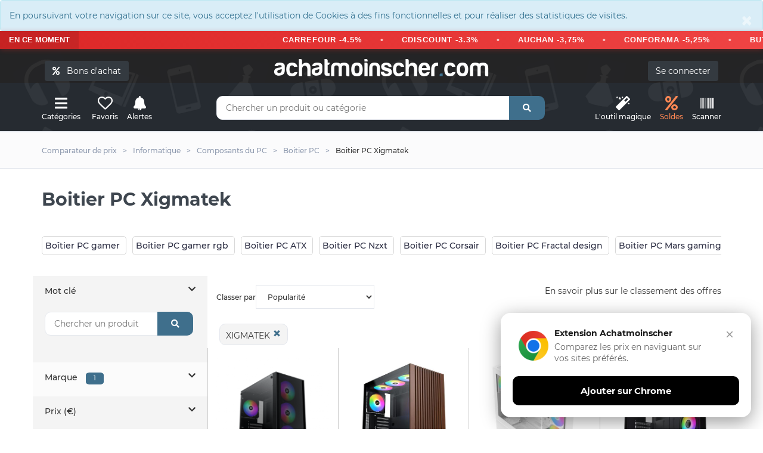

--- FILE ---
content_type: text/html; charset=UTF-8
request_url: https://www.achatmoinscher.com/Boitier-PC-pas-cher-xigmatek/
body_size: 19173
content:
<!DOCTYPE html><html lang="fr"><head><meta charset="utf-8"><meta http-equiv="X-UA-Compatible" content="IE=edge"><meta name="viewport" content="width=device-width, initial-scale=1"><meta name="amc-google-auth-auto" content="true"><meta name="apple-itunes-app" content="app-id=1549452232"><meta name="google-play-app" content="app-id=com.to2i.achatmoinscher"><link rel="canonical" href="https://www.achatmoinscher.com/Boitier-PC-pas-cher-xigmatek/">
	<title>Boitier PC Xigmatek au meilleur prix - Composants du PC - Achat moins cher</title><meta name="description" content="O&ugrave; acheter un boitier PC Xigmatek pas cher et de qualit&eacute; ? Les meilleurs bons plans sont sur notre comparateur de prix Achatmoinscher.com." /><link rel="preload" href="/fonts/montserrat-v18-latin-regular.woff2" as="font" type="font/woff2" crossorigin><link rel="preload" href="/fonts/montserrat-v18-latin-700.woff2" as="font" type="font/woff2" crossorigin><link rel="preload" href="/allIcon/font/Flaticon.woff2" as="font" type="font/woff2" crossorigin><link type="text/css" rel="stylesheet" href="/css/v2.min.css?v=58"/><link rel="preload" href="/allIcon/font/flaticon.css" as="style" onload="this.onload=null;this.rel='stylesheet'"><noscript><link rel="stylesheet" href="/allIcon/font/flaticon.css"></noscript><link rel="shortcut icon" type="image/x-icon" href="/favicon.png" /></head><body>﻿<div style="margin:0" class="alert alert-info " role="alert"><button type="button" class="close" data-dismiss="alert" aria-label="Close"><span aria-hidden="true">&times;</span></button>En poursuivant votre navigation sur ce site, vous acceptez l'utilisation de Cookies à des fins fonctionnelles et pour réaliser des statistiques de visites.</div>
 <div class="bondachat-promo-banner">
        <div class="bondachat-promo-left">
            EN CE MOMENT
        </div>
        <div class="bondachat-scrolling-container">
     
              <div class="bondachat-scrolling-text">
  <form action="/voir_produit.php" method="get" class="bondachat-form" target="_blank">
      <input type="hidden" value="121986" name="bondachat" />
      <button type="submit" class="bondachat-btn">CARREFOUR -4.5%</button>
  </form>
  <span class="bondachat-separator"></span>
  <form action="/voir_produit.php" method="get" class="bondachat-form" target="_blank">
      <input type="hidden" value="121999" name="bondachat" />
      <button type="submit" class="bondachat-btn">CDISCOUNT -3.3%</button>
  </form>
  <span class="bondachat-separator"></span>
  <form action="/voir_produit.php" method="get" class="bondachat-form" target="_blank">
      <input type="hidden" value="121956" name="bondachat" />
      <button type="submit" class="bondachat-btn">AUCHAN -3,75%</button>
  </form>
  <span class="bondachat-separator"></span>
  <form action="/voir_produit.php" method="get" class="bondachat-form" target="_blank">
      <input type="hidden" value="122015" name="bondachat" />
      <button type="submit" class="bondachat-btn">CONFORAMA -5,25%</button>
  </form>
  <span class="bondachat-separator"></span>
  <form action="/voir_produit.php" method="get" class="bondachat-form" target="_blank">
      <input type="hidden" value="121975" name="bondachat" />
      <button type="submit" class="bondachat-btn">BUT -5,25%</button>
  </form>
  <span class="bondachat-separator"></span>
  <form action="/voir_produit.php" method="get" class="bondachat-form" target="_blank">
      <input type="hidden" value="122141" name="bondachat" />
      <button type="submit" class="bondachat-btn">NIKE -5,25%</button>
  </form>
  <span class="bondachat-separator"></span>
  <form action="/voir_produit.php" method="get" class="bondachat-form" target="_blank">
      <input type="hidden" value="122230" name="bondachat" />
      <button type="submit" class="bondachat-btn">YVES ROCHER -7.5%</button>
  </form>
  <span class="bondachat-separator"></span>
  <form action="/voir_produit.php" method="get" class="bondachat-form" target="_blank">
      <input type="hidden" value="122087" name="bondachat" />
      <button type="submit" class="bondachat-btn">KING JOUET -9,75%</button>
  </form>
<span class="bondachat-separator"></span>
  <form action="/voir_produit.php" method="get" class="bondachat-form" target="_blank">
      <input type="hidden" value="0" name="bondachat" />
      <button type="submit" class="bondachat-btn">EGEED -15%</button>
  </form>
</div>
           
        </div>
    </div>


<div id="header">
	
	<div class="container"><div class="row">
		<div class="col-md-12">
				<button class="btn btn-dark cacheMobile" id="bondachat" style="position:absolute;top:20px;left:20px"><i class="fa fa-percent"></i> &nbsp; Bons d'achat</button>
			
				<div id="monCompte">
				<form method="post" action="/mon-compte.php" class="cacheMobile"> <input type="submit" id="connexion" class="btn btn-dark" value="Se connecter" />
</form>
</div>
<div class="header-logo"><a href="/" class="logo">achatmoinscher<span class="red">.</span>com</a></div></div></div><div class="row"><div class="col-md-3 clearfix"><div class="header-ctn header-ctn-left"><div id="viewGowie" onclick="viewGowie()"><a href="#" data-toggle="modal" data-target="#familleModal"><i class="fa fa-bars"></i><span>Catégories</span></a></div>

	<div><a href="#" data-toggle="modal" data-target="#modal_fav" onclick="showFav()"><i class="far fa-heart"></i><span >Favoris</span></a></div><div><a href="#" onclick="goTo('/mon-compte.php?alerte&type=0')"><i class="fas fa-bell"></i><span>Alertes</span></a></div><!--<div class="dropdown"><a href="#" data-toggle="modal" data-target="#modal_compare" onclick="addCompare(0,1)"><i class="fas fa-exchange-alt" ></i><span>Comparateur</span><div class="qty" id="vignetteComp">0</div></a></div>-->

</div></div><div class="col-md-6"><div class="header-search"><form class="form" method="get" action="/recherche.php"><input class="input" id="barre1V2" name="q" placeholder="Chercher un produit ou catégorie" autocomplete="off" value=""><button class="search-btn"><i class="fas fa-search"></i></button></form><div class="autocomp"></div></div></div><div class="col-md-3 clearfix"><div class="header-ctn header-ctn-right">

<div><a href="#" onclick="goTo('/trouver-le-meilleur-prix-pour-un-produit.html')"><i class="fa fa-magic"></i><span>L'outil&nbsp;magique</span></a></div><div><a style="color:#ff8854" href="#" onclick="goTo('/deals.php')"><i class="fa fa-percent"></i><span>Soldes</span></a></div><div><a href="#" onclick="goTo('/scanner.php')"><i class="fa fa-barcode"></i><span>Scanner</span></a></div>
<div class="menu-toggle" onclick="loadCatMobile()"  ><a href="#" id="hamburger"><i class="fa fa-bars"></i><span>Menu</span></a></div>
</div></div></div></div></div><nav id="navigation"><div class="container"><div id="responsive-nav"><ul class="main-nav nav navbar-nav" id="cat-mobile"></ul></div></div></nav><div class="modal fade" id="familleModal" tabindex="-1" role="dialog" aria-labelledby="exampleModalCenterTitle" aria-hidden="true"><div class="modal-dialog modal-xl" role="document"><div class="modal-content"><div class="modal-body" id="gowieWindows"></div></div></div></div><div id="breadcrumb" class="section"><div class="container"><div class="row"><div class="col-md-12"><ul class="breadcrumb-tree"><li class="cacheMobile"><h6><a href="/">Comparateur de prix</a></h6></li><li class="cacheMobile"><h6><a href="/comparateur-de-prix-Informatique/"><span>Informatique</span></a></h6></li><li><h6><a href="/comparateur-de-prix-Composants-du-PC/"><span>Composants du PC</span></a></h6></li><li class="active"><h6><a href="/comparateur-de-prix-Boitier-PC/"><span>Boitier PC</span></a></h6></li><li>Boitier PC Xigmatek</li></ul></div></div></div></div><div class="section"><div class="container"><div class="row"><div class="col-md-12"><div class="section-title"><h1 class="title select" id="h1">Boitier PC Xigmatek</h1>

	<br/><br/>
<div>

  
</div>
<div class="collapse txtSeo" id="collapseExample">
<h3>Un Boitier PC Xigmatek à quel budget ?</h3>
Sur notre <strong>comparateur de prix</strong>, nous proposons les <strong>Boitier PC au meilleur prix</strong>, pour afficher les meilleurs deals en tête de liste, vous pouvez trier les produits par prix croissant. Pour vous assurer que les offres soient de vrais bons plans, nous vous conseillons de regarder les avis des produits sur plusieurs sites avant de passer à votre achat.</p>
<p>N'hésitez pas également à créer des alertes prix sur les articles, nous vous contacterons dès que le <strong>tarif baisse</strong> et ainsi, effectuer de <strong>belles économies sur vos boitier pc</strong>.
<h3>Acheter au meilleur rapport qualité / prix</h3>

	Si vous souhaitez trouver le meilleur compromis entre <strong>un Boitier PC Xigmatek pas cher</strong> et qui va tenir dans le temps, nous vous conseillons d'utiliser un site comme Amazon, Cdiscount, Leclerc, Carrefour, Boulanger ou Fnac.<br/>

	En effet, ces vendeurs ont souvent beaucoup de notes et d'avis sur leurs boitier pc.<br/><br/>
	Une fois que vous avez repéré le produit qui vous convient, tapez son nom sur achatmoinscher et comparez les prix, il se peut que l'article en question soit <strong>beaucoup moins cher ailleurs</strong> ! 
<br/><br/>
<div class="alert alert-info">
<p class="likeH3">Astuce Achatmoinscher.com</p>

	Pour trouver en 1 clin d'œil le meilleur prix d'un Boitier PC Xigmatek, vous pouvez vous servir de notre <span class="btn btn-custum" onclick="goTo('/trouver-le-meilleur-prix-pour-un-produit.html')">outil magique</span> en copiant/collant le lien de votre produit.

</div>




</div>
	<br/><div class="scroll-h"><a class="cat-rech pointeur " href="/Boitier-PC-pas-cher-boitier-pc-gamer/" onclick="popUrl(1820)">Bo&icirc;tier PC gamer</a><a class="cat-rech pointeur " href="/Boitier-PC-pas-cher-boitier-pc-gamer-rgb/" onclick="popUrl(1827)">Bo&icirc;tier PC gamer rgb</a><a class="cat-rech pointeur " href="/Boitier-PC-pas-cher-boitier-pc-atx/" onclick="popUrl(1825)">Bo&icirc;tier PC ATX</a><a class="cat-rech pointeur " href="/Boitier-PC-pas-cher-nzxt/" onclick="popUrl(1823)">Boitier PC Nzxt</a><a class="cat-rech pointeur " href="/Boitier-PC-pas-cher-corsair/" onclick="popUrl(1818)">Boitier PC Corsair</a><a class="cat-rech pointeur " href="/Boitier-PC-pas-cher-fractal-design/" onclick="popUrl(3347)">Boitier PC Fractal design</a><a class="cat-rech pointeur " href="/Boitier-PC-pas-cher-mars-gaming/" onclick="popUrl(3352)">Boitier PC Mars gaming</a><a class="cat-rech pointeur " href="/Boitier-PC-pas-cher-msi/" onclick="popUrl(1819)">Boitier PC Msi</a><a class="cat-rech pointeur urlSelect" href="/Boitier-PC-pas-cher-xigmatek/" onclick="popUrl(3356)">Boitier PC Xigmatek</a><a class="cat-rech pointeur " href="/Boitier-PC-pas-cher-be-quiet/" onclick="popUrl(1822)">Boitier PC Be quiet</a><a class="cat-rech pointeur " href="/Boitier-PC-pas-cher-Thermaltake/" onclick="popUrl(120)">Boitier PC Thermaltake</a><a class="cat-rech pointeur " href="/Boitier-PC-pas-cher-boitier-pc-mini-itx/" onclick="popUrl(1829)">Bo&icirc;tier PC mini ITX</a><a class="cat-rech pointeur " href="/Boitier-PC-pas-cher-antec/" onclick="popUrl(3348)">Boitier PC Antec</a><a class="cat-rech pointeur " href="/Boitier-PC-pas-cher-phanteks/" onclick="popUrl(3351)">Boitier PC Phanteks</a><a class="cat-rech pointeur " href="/Boitier-PC-pas-cher-zalman/" onclick="popUrl(3354)">Boitier PC Zalman</a><a class="cat-rech pointeur " href="/Boitier-PC-pas-cher-Cooler-master/" onclick="popUrl(121)">Boitier PC Cooler master</a><a class="cat-rech pointeur " href="/Boitier-PC-pas-cher-boitier-pc-blanc/" onclick="popUrl(1824)">Bo&icirc;tier PC blanc</a><a class="cat-rech pointeur " href="/Boitier-PC-pas-cher-occasion-reconditionne/" onclick="popUrl(723)">Boitier PC Occasion et reconditionn&eacute;</a><a class="cat-rech pointeur " href="/Boitier-PC-pas-cher-Aerocool/" onclick="popUrl(122)">Boitier PC Aerocool</a><a class="cat-rech pointeur " href="/Boitier-PC-pas-cher-bitfenix/" onclick="popUrl(3353)">Boitier PC Bitfenix</a><a class="cat-rech pointeur " href="/Boitier-PC-pas-cher-boitier-pc-cube/" onclick="popUrl(1831)">Bo&icirc;tier PC cube</a><a class="cat-rech pointeur " href="/Boitier-PC-pas-cher-kolink/" onclick="popUrl(3350)">Boitier PC Kolink</a><a class="cat-rech pointeur " href="/Boitier-PC-pas-cher-chieftec/" onclick="popUrl(3357)">Boitier PC Chieftec</a><a class="cat-rech pointeur " href="/Boitier-PC-pas-cher-sharkoon/" onclick="popUrl(3349)">Boitier PC Sharkoon</a><a class="cat-rech pointeur " href="/Boitier-PC-pas-cher-boitier-pc-transparent/" onclick="popUrl(1830)">Bo&icirc;tier PC transparent</a><a class="cat-rech pointeur " href="/Boitier-PC-pas-cher-in-win/" onclick="popUrl(3355)">Boitier PC In win</a><a class="cat-rech pointeur " href="/Boitier-PC-pas-cher-boitier-pc-rgb/" onclick="popUrl(1826)">Bo&icirc;tier PC rgb</a><a class="cat-rech pointeur " href="/Boitier-PC-pas-cher-Silverstone/" onclick="popUrl(119)">Boitier PC Silverstone</a><a class="cat-rech pointeur " href="/Boitier-PC-pas-cher-boitier-pc-rose/" onclick="popUrl(1828)">Bo&icirc;tier PC rose</a></div>
		</div>


</div></div><div class="row cache" id="filtreSmart"><div class="col-xs-6"><button class="btn btn-custum btn-full"  onclick="$('.allFilter').fadeIn(200);"><i class="fas fa-search"></i> &nbsp; Filtrer</button></div><div class="col-xs-6"><div id="trier2" class="btn btn-custum btn-full"><i class="fas fa-sort"></i> &nbsp; Trier<form method="post"><select name="tri" id="tri" onChange="submit()" class="input-select"><option value="1" >Popularit&eacute;</option><option value="5" >Meilleures promotions</option><option value="2" >Prix croissant</option><option value="3" >Prix d&eacute;croissant</option><option value="4" >Du plus au moins récent</option></select></form></div></div></div><div class="row"><div id="aside" class="col-md-3 allFilter nopadding"><div id="headerMobile" class="cache">Filtres Boitier PC<i id="closeF" class="cache fas fa-times" onclick="$('.allFilter').fadeOut(0);"></i></div><form method="post" id="form_filtre" action="/comparateur-de-prix-Boitier-PC/" >
	
	


	     	<div class="aside "><p class="filtreTitre pointeur " data-toggle="collapse" data-target="#collapseR" aria-expanded="false" aria-controls="collapseR" >Mot clé   <i class="fas fa-chevron-down rotate"></i></p><div class="checkbox-filter collapse in show" id="collapseR"><div class="header-search"><div class="form"><input class="input" id="barre1V2" name="motCl" placeholder="Chercher un produit" autocomplete="off" value=""><button class="search-btn"><i class="fas fa-search"></i></button></div></div></div></div>


     	<div class="aside"><p class="filtreTitre pointeur" data-toggle="collapse" data-target="#collapseM" aria-expanded="false" aria-controls="collapseM" >Marque <span class="qty2">1</span> <i class="fas fa-chevron-down rotate"></i></p>
	<div class="checkbox-filter collapse" id="collapseM">
<p class="petitTxt">Trier par : <a onclick="sortBrand(0)" class="pointeur gras" id="sort0">Nombre de résultat</a> - <a class="pointeur " onclick="sortBrand(1)" id="sort1">Nom</a>
</p>
<div id="ajaxMarque"><div id="menuDeroulMarque"><div class="input-checkbox"><input type="checkbox" id="marqueTHERMALTAKE" name="myCheck[]"  value="THERMALTAKE" class="affLoad"/><label for="marqueTHERMALTAKE"><span></span>THERMALTAKE<small>(149)</small></label></div><div class="input-checkbox"><input type="checkbox" id="marqueFRACTAL DESIGN" name="myCheck[]"  value="FRACTAL DESIGN" class="affLoad"/><label for="marqueFRACTAL DESIGN"><span></span>FRACTAL DESIGN<small>(133)</small></label></div><div class="input-checkbox"><input type="checkbox" id="marqueMARS GAMING" name="myCheck[]"  value="MARS GAMING" class="affLoad"/><label for="marqueMARS GAMING"><span></span>MARS GAMING<small>(98)</small></label></div><div class="input-checkbox"><input type="checkbox" id="marqueCORSAIR" name="myCheck[]"  value="CORSAIR" class="affLoad"/><label for="marqueCORSAIR"><span></span>CORSAIR<small>(97)</small></label></div><div class="input-checkbox"><input type="checkbox" id="marqueAEROCOOL" name="myCheck[]"  value="AEROCOOL" class="affLoad"/><label for="marqueAEROCOOL"><span></span>AEROCOOL<small>(97)</small></label></div><div class="input-checkbox"><input type="checkbox" id="marqueANTEC" name="myCheck[]"  value="ANTEC" class="affLoad"/><label for="marqueANTEC"><span></span>ANTEC<small>(95)</small></label></div><div class="input-checkbox"><input type="checkbox" id="marqueCOOLER MASTER" name="myCheck[]"  value="COOLER MASTER" class="affLoad"/><label for="marqueCOOLER MASTER"><span></span>COOLER MASTER<small>(88)</small></label></div><div class="input-checkbox"><input type="checkbox" id="marqueSILVERSTONE" name="myCheck[]"  value="SILVERSTONE" class="affLoad"/><label for="marqueSILVERSTONE"><span></span>SILVERSTONE<small>(67)</small></label></div><div class="input-checkbox"><input type="checkbox" id="marqueCHIEFTEC" name="myCheck[]"  value="CHIEFTEC" class="affLoad"/><label for="marqueCHIEFTEC"><span></span>CHIEFTEC<small>(60)</small></label></div><div class="input-checkbox"><input type="checkbox" id="marqueSHARKOON" name="myCheck[]"  value="SHARKOON" class="affLoad"/><label for="marqueSHARKOON"><span></span>SHARKOON<small>(58)</small></label></div><div class="input-checkbox"><input type="checkbox" id="marqueLIAN LI" name="myCheck[]"  value="LIAN LI" class="affLoad"/><label for="marqueLIAN LI"><span></span>LIAN LI<small>(58)</small></label></div><div class="input-checkbox"><input type="checkbox" id="marqueZALMAN" name="myCheck[]"  value="ZALMAN" class="affLoad"/><label for="marqueZALMAN"><span></span>ZALMAN<small>(54)</small></label></div><div class="input-checkbox"><input type="checkbox" id="marqueDEEPCOOL" name="myCheck[]"  value="DEEPCOOL" class="affLoad"/><label for="marqueDEEPCOOL"><span></span>DEEPCOOL<small>(48)</small></label></div><div class="input-checkbox"><input type="checkbox" id="marqueKOLINK" name="myCheck[]"  value="KOLINK" class="affLoad"/><label for="marqueKOLINK"><span></span>KOLINK<small>(46)</small></label></div><div class="input-checkbox"><input type="checkbox" id="marqueMSI" name="myCheck[]"  value="MSI" class="affLoad"/><label for="marqueMSI"><span></span>MSI<small>(42)</small></label></div><div class="input-checkbox"><input type="checkbox" id="marqueIN WIN" name="myCheck[]"  value="IN WIN" class="affLoad"/><label for="marqueIN WIN"><span></span>IN WIN<small>(40)</small></label></div><div class="input-checkbox"><input type="checkbox" id="marqueINTER TECH" name="myCheck[]"  value="INTER TECH" class="affLoad"/><label for="marqueINTER TECH"><span></span>INTER TECH<small>(38)</small></label></div><div class="input-checkbox"><input type="checkbox" id="marquePHANTEKS" name="myCheck[]"  value="PHANTEKS" class="affLoad"/><label for="marquePHANTEKS"><span></span>PHANTEKS<small>(37)</small></label></div><div class="input-checkbox"><input type="checkbox" id="marqueXIGMATEK" name="myCheck[]"  checked="checked"  value="XIGMATEK" class="affLoad"/><label for="marqueXIGMATEK"><span></span>XIGMATEK<small>(37)</small></label></div><div class="input-checkbox"><input type="checkbox" id="marqueJONSBO" name="myCheck[]"  value="JONSBO" class="affLoad"/><label for="marqueJONSBO"><span></span>JONSBO<small>(37)</small></label></div><div class="input-checkbox"><input type="checkbox" id="marqueASUS" name="myCheck[]"  value="ASUS" class="affLoad"/><label for="marqueASUS"><span></span>ASUS<small>(36)</small></label></div><div class="input-checkbox"><input type="checkbox" id="marqueBE QUIET" name="myCheck[]"  value="BE QUIET" class="affLoad"/><label for="marqueBE QUIET"><span></span>BE QUIET<small>(35)</small></label></div><div class="input-checkbox"><input type="checkbox" id="marqueCOUGAR" name="myCheck[]"  value="COUGAR" class="affLoad"/><label for="marqueCOUGAR"><span></span>COUGAR<small>(33)</small></label></div><div class="input-checkbox"><input type="checkbox" id="marqueNOX" name="myCheck[]"  value="NOX" class="affLoad"/><label for="marqueNOX"><span></span>NOX<small>(31)</small></label></div><div class="input-checkbox"><input type="checkbox" id="marqueBITFENIX" name="myCheck[]"  value="BITFENIX" class="affLoad"/><label for="marqueBITFENIX"><span></span>BITFENIX<small>(26)</small></label></div><div class="input-checkbox"><input type="checkbox" id="marqueNZXT" name="myCheck[]"  value="NZXT" class="affLoad"/><label for="marqueNZXT"><span></span>NZXT<small>(24)</small></label></div><div class="input-checkbox"><input type="checkbox" id="marqueMONTECH" name="myCheck[]"  value="MONTECH" class="affLoad"/><label for="marqueMONTECH"><span></span>MONTECH<small>(22)</small></label></div><div class="input-checkbox"><input type="checkbox" id="marqueHYTE" name="myCheck[]"  value="HYTE" class="affLoad"/><label for="marqueHYTE"><span></span>HYTE<small>(20)</small></label></div><div class="input-checkbox"><input type="checkbox" id="marqueAKASA" name="myCheck[]"  value="AKASA" class="affLoad"/><label for="marqueAKASA"><span></span>AKASA<small>(19)</small></label></div><div class="input-checkbox"><input type="checkbox" id="marqueRAIJINTEK" name="myCheck[]"  value="RAIJINTEK" class="affLoad"/><label for="marqueRAIJINTEK"><span></span>RAIJINTEK<small>(17)</small></label></div><div class="input-checkbox"><input type="checkbox" id="marqueITEK" name="myCheck[]"  value="ITEK" class="affLoad"/><label for="marqueITEK"><span></span>ITEK<small>(17)</small></label></div><div class="input-checkbox"><input type="checkbox" id="marqueTACENS" name="myCheck[]"  value="TACENS" class="affLoad"/><label for="marqueTACENS"><span></span>TACENS<small>(17)</small></label></div><div class="input-checkbox"><input type="checkbox" id="marqueXPG" name="myCheck[]"  value="XPG" class="affLoad"/><label for="marqueXPG"><span></span>XPG<small>(17)</small></label></div><div class="input-checkbox"><input type="checkbox" id="marqueINTERTECH" name="myCheck[]"  value="INTERTECH" class="affLoad"/><label for="marqueINTERTECH"><span></span>INTERTECH<small>(16)</small></label></div><div class="input-checkbox"><input type="checkbox" id="marqueHIDITEC" name="myCheck[]"  value="HIDITEC" class="affLoad"/><label for="marqueHIDITEC"><span></span>HIDITEC<small>(15)</small></label></div><div class="input-checkbox"><input type="checkbox" id="marqueM.RED" name="myCheck[]"  value="M.RED" class="affLoad"/><label for="marqueM.RED"><span></span>M.RED<small>(15)</small></label></div><div class="input-checkbox"><input type="checkbox" id="marqueCOOLBOX" name="myCheck[]"  value="COOLBOX" class="affLoad"/><label for="marqueCOOLBOX"><span></span>COOLBOX<small>(14)</small></label></div><div class="input-checkbox"><input type="checkbox" id="marqueUNYKACH" name="myCheck[]"  value="UNYKACH" class="affLoad"/><label for="marqueUNYKACH"><span></span>UNYKACH<small>(13)</small></label></div><div class="input-checkbox"><input type="checkbox" id="marqueLC POWER" name="myCheck[]"  value="LC POWER" class="affLoad"/><label for="marqueLC POWER"><span></span>LC POWER<small>(12)</small></label></div><div class="input-checkbox"><input type="checkbox" id="marqueGENERIQUE" name="myCheck[]"  value="GENERIQUE" class="affLoad"/><label for="marqueGENERIQUE"><span></span>GENERIQUE<small>(12)</small></label></div><div class="input-checkbox"><input type="checkbox" id="marqueSPIRIT OF GAMER" name="myCheck[]"  value="SPIRIT OF GAMER" class="affLoad"/><label for="marqueSPIRIT OF GAMER"><span></span>SPIRIT OF GAMER<small>(12)</small></label></div><div class="input-checkbox"><input type="checkbox" id="marqueENDORFY" name="myCheck[]"  value="ENDORFY" class="affLoad"/><label for="marqueENDORFY"><span></span>ENDORFY<small>(12)</small></label></div><div class="input-checkbox"><input type="checkbox" id="marqueMODECOM" name="myCheck[]"  value="MODECOM" class="affLoad"/><label for="marqueMODECOM"><span></span>MODECOM<small>(12)</small></label></div><div class="input-checkbox"><input type="checkbox" id="marqueAZZA" name="myCheck[]"  value="AZZA" class="affLoad"/><label for="marqueAZZA"><span></span>AZZA<small>(10)</small></label></div><div class="input-checkbox"><input type="checkbox" id="marqueGIGABYTE" name="myCheck[]"  value="GIGABYTE" class="affLoad"/><label for="marqueGIGABYTE"><span></span>GIGABYTE<small>(9)</small></label></div><div class="input-checkbox"><input type="checkbox" id="marqueADVANCE" name="myCheck[]"  value="ADVANCE" class="affLoad"/><label for="marqueADVANCE"><span></span>ADVANCE<small>(8)</small></label></div><div class="input-checkbox"><input type="checkbox" id="marqueBE QUIET!" name="myCheck[]"  value="BE QUIET!" class="affLoad"/><label for="marqueBE QUIET!"><span></span>BE QUIET!<small>(8)</small></label></div><div class="input-checkbox"><input type="checkbox" id="marqueFRACTAL" name="myCheck[]"  value="FRACTAL" class="affLoad"/><label for="marqueFRACTAL"><span></span>FRACTAL<small>(7)</small></label></div><div class="input-checkbox"><input type="checkbox" id="marqueFSP" name="myCheck[]"  value="FSP" class="affLoad"/><label for="marqueFSP"><span></span>FSP<small>(7)</small></label></div><div class="input-checkbox"><input type="checkbox" id="marqueKRUX" name="myCheck[]"  value="KRUX" class="affLoad"/><label for="marqueKRUX"><span></span>KRUX<small>(7)</small></label></div><div class="input-checkbox"><input type="checkbox" id="marqueSUPERMICRO" name="myCheck[]"  value="SUPERMICRO" class="affLoad"/><label for="marqueSUPERMICRO"><span></span>SUPERMICRO<small>(6)</small></label></div><div class="input-checkbox"><input type="checkbox" id="marqueINTER TECH ELEKTRONIK HANDELS" name="myCheck[]"  value="INTER TECH ELEKTRONIK HANDELS" class="affLoad"/><label for="marqueINTER TECH ELEKTRONIK HANDELS"><span></span>INTER TECH ELEKTRONIK HANDELS<small>(6)</small></label></div><div class="input-checkbox"><input type="checkbox" id="marqueXILENCE" name="myCheck[]"  value="XILENCE" class="affLoad"/><label for="marqueXILENCE"><span></span>XILENCE<small>(6)</small></label></div><div class="input-checkbox"><input type="checkbox" id="marqueTALIUS" name="myCheck[]"  value="TALIUS" class="affLoad"/><label for="marqueTALIUS"><span></span>TALIUS<small>(6)</small></label></div><div class="input-checkbox"><input type="checkbox" id="marqueMRED" name="myCheck[]"  value="MRED" class="affLoad"/><label for="marqueMRED"><span></span>MRED<small>(6)</small></label></div><div class="input-checkbox"><input type="checkbox" id="marqueABYSM" name="myCheck[]"  value="ABYSM" class="affLoad"/><label for="marqueABYSM"><span></span>ABYSM<small>(6)</small></label></div><div class="input-checkbox"><input type="checkbox" id="marqueENERMAX" name="myCheck[]"  value="ENERMAX" class="affLoad"/><label for="marqueENERMAX"><span></span>ENERMAX<small>(5)</small></label></div><div class="input-checkbox"><input type="checkbox" id="marqueTOOQ" name="myCheck[]"  value="TOOQ" class="affLoad"/><label for="marqueTOOQ"><span></span>TOOQ<small>(5)</small></label></div><div class="input-checkbox"><input type="checkbox" id="marqueNFORTEC" name="myCheck[]"  value="NFORTEC" class="affLoad"/><label for="marqueNFORTEC"><span></span>NFORTEC<small>(5)</small></label></div><div class="input-checkbox"><input type="checkbox" id="marqueGENESIS" name="myCheck[]"  value="GENESIS" class="affLoad"/><label for="marqueGENESIS"><span></span>GENESIS<small>(5)</small></label></div><div class="input-checkbox"><input type="checkbox" id="marqueAPNX" name="myCheck[]"  value="APNX" class="affLoad"/><label for="marqueAPNX"><span></span>APNX<small>(5)</small></label></div><div class="input-checkbox"><input type="checkbox" id="marqueDARKFLASH" name="myCheck[]"  value="DARKFLASH" class="affLoad"/><label for="marqueDARKFLASH"><span></span>DARKFLASH<small>(5)</small></label></div><div class="input-checkbox"><input type="checkbox" id="marqueHAVN" name="myCheck[]"  value="HAVN" class="affLoad"/><label for="marqueHAVN"><span></span>HAVN<small>(5)</small></label></div><div class="input-checkbox"><input type="checkbox" id="marqueCHIEFTEC INDUSTRIAL" name="myCheck[]"  value="CHIEFTEC INDUSTRIAL" class="affLoad"/><label for="marqueCHIEFTEC INDUSTRIAL"><span></span>CHIEFTEC INDUSTRIAL<small>(4)</small></label></div><div class="input-checkbox"><input type="checkbox" id="marqueARCTIC" name="myCheck[]"  value="ARCTIC" class="affLoad"/><label for="marqueARCTIC"><span></span>ARCTIC<small>(4)</small></label></div><div class="input-checkbox"><input type="checkbox" id="marqueINWIN" name="myCheck[]"  value="INWIN" class="affLoad"/><label for="marqueINWIN"><span></span>INWIN<small>(3)</small></label></div><div class="input-checkbox"><input type="checkbox" id="marqueNON COMMUNIQUE" name="myCheck[]"  value="NON COMMUNIQUE" class="affLoad"/><label for="marqueNON COMMUNIQUE"><span></span>NON COMMUNIQUE<small>(3)</small></label></div><div class="input-checkbox"><input type="checkbox" id="marqueABKONCORE" name="myCheck[]"  value="ABKONCORE" class="affLoad"/><label for="marqueABKONCORE"><span></span>ABKONCORE<small>(3)</small></label></div><div class="input-checkbox"><input type="checkbox" id="marqueSEASONIC" name="myCheck[]"  value="SEASONIC" class="affLoad"/><label for="marqueSEASONIC"><span></span>SEASONIC<small>(3)</small></label></div><div class="input-checkbox"><input type="checkbox" id="marqueGAMDIAS" name="myCheck[]"  value="GAMDIAS" class="affLoad"/><label for="marqueGAMDIAS"><span></span>GAMDIAS<small>(3)</small></label></div><div class="input-checkbox"><input type="checkbox" id="marqueTACENS ANIMA" name="myCheck[]"  value="TACENS ANIMA" class="affLoad"/><label for="marqueTACENS ANIMA"><span></span>TACENS ANIMA<small>(3)</small></label></div><div class="input-checkbox"><input type="checkbox" id="marqueAKYGA" name="myCheck[]"  value="AKYGA" class="affLoad"/><label for="marqueAKYGA"><span></span>AKYGA<small>(3)</small></label></div><div class="input-checkbox"><input type="checkbox" id="marqueDEXLAN" name="myCheck[]"  value="DEXLAN" class="affLoad"/><label for="marqueDEXLAN"><span></span>DEXLAN<small>(2)</small></label></div><div class="input-checkbox"><input type="checkbox" id="marqueMAXINPOWER" name="myCheck[]"  value="MAXINPOWER" class="affLoad"/><label for="marqueMAXINPOWER"><span></span>MAXINPOWER<small>(2)</small></label></div><div class="input-checkbox"><input type="checkbox" id="marqueICY DOCK" name="myCheck[]"  value="ICY DOCK" class="affLoad"/><label for="marqueICY DOCK"><span></span>ICY DOCK<small>(2)</small></label></div><div class="input-checkbox"><input type="checkbox" id="marqueCOUGAR GAMING" name="myCheck[]"  value="COUGAR GAMING" class="affLoad"/><label for="marqueCOUGAR GAMING"><span></span>COUGAR GAMING<small>(2)</small></label></div><div class="input-checkbox"><input type="checkbox" id="marqueSTREACOM" name="myCheck[]"  value="STREACOM" class="affLoad"/><label for="marqueSTREACOM"><span></span>STREACOM<small>(2)</small></label></div><div class="input-checkbox"><input type="checkbox" id="marqueNANOXIA" name="myCheck[]"  value="NANOXIA" class="affLoad"/><label for="marqueNANOXIA"><span></span>NANOXIA<small>(2)</small></label></div><div class="input-checkbox"><input type="checkbox" id="marqueIC INTRACOM" name="myCheck[]"  value="IC INTRACOM" class="affLoad"/><label for="marqueIC INTRACOM"><span></span>IC INTRACOM<small>(2)</small></label></div><div class="input-checkbox"><input type="checkbox" id="marqueSUPER MICRO COMPUTER" name="myCheck[]"  value="SUPER MICRO COMPUTER" class="affLoad"/><label for="marqueSUPER MICRO COMPUTER"><span></span>SUPER MICRO COMPUTER<small>(2)</small></label></div><div class="input-checkbox"><input type="checkbox" id="marqueBERSERKER GAMING" name="myCheck[]"  value="BERSERKER GAMING" class="affLoad"/><label for="marqueBERSERKER GAMING"><span></span>BERSERKER GAMING<small>(2)</small></label></div><div class="input-checkbox"><input type="checkbox" id="marqueM RED" name="myCheck[]"  value="M RED" class="affLoad"/><label for="marqueM RED"><span></span>M RED<small>(2)</small></label></div><div class="input-checkbox"><input type="checkbox" id="marqueEMPIRE GAMING" name="myCheck[]"  value="EMPIRE GAMING" class="affLoad"/><label for="marqueEMPIRE GAMING"><span></span>EMPIRE GAMING<small>(2)</small></label></div><div class="input-checkbox"><input type="checkbox" id="marqueRAZER" name="myCheck[]"  value="RAZER" class="affLoad"/><label for="marqueRAZER"><span></span>RAZER<small>(2)</small></label></div><div class="input-checkbox"><input type="checkbox" id="marqueGEMBIRD" name="myCheck[]"  value="GEMBIRD" class="affLoad"/><label for="marqueGEMBIRD"><span></span>GEMBIRD<small>(2)</small></label></div><div class="input-checkbox"><input type="checkbox" id="marqueJ LINE" name="myCheck[]"  value="J LINE" class="affLoad"/><label for="marqueJ LINE"><span></span>J LINE<small>(2)</small></label></div><div class="input-checkbox"><input type="checkbox" id="marquePARIS PRIX" name="myCheck[]"  value="PARIS PRIX" class="affLoad"/><label for="marquePARIS PRIX"><span></span>PARIS PRIX<small>(2)</small></label></div><div class="input-checkbox"><input type="checkbox" id="marqueIBOX" name="myCheck[]"  value="IBOX" class="affLoad"/><label for="marqueIBOX"><span></span>IBOX<small>(2)</small></label></div><div class="input-checkbox"><input type="checkbox" id="marqueTRYX" name="myCheck[]"  value="TRYX" class="affLoad"/><label for="marqueTRYX"><span></span>TRYX<small>(2)</small></label></div><div class="input-checkbox"><input type="checkbox" id="marqueSILVERSTONE TECHNOLOGY" name="myCheck[]"  value="SILVERSTONE TECHNOLOGY" class="affLoad"/><label for="marqueSILVERSTONE TECHNOLOGY"><span></span>SILVERSTONE TECHNOLOGY<small>(1)</small></label></div><div class="input-checkbox"><input type="checkbox" id="marqueCUC" name="myCheck[]"  value="CUC" class="affLoad"/><label for="marqueCUC"><span></span>CUC<small>(1)</small></label></div><div class="input-checkbox"><input type="checkbox" id="marqueMCAD" name="myCheck[]"  value="MCAD" class="affLoad"/><label for="marqueMCAD"><span></span>MCAD<small>(1)</small></label></div><div class="input-checkbox"><input type="checkbox" id="marqueDIGITUS" name="myCheck[]"  value="DIGITUS" class="affLoad"/><label for="marqueDIGITUS"><span></span>DIGITUS<small>(1)</small></label></div><div class="input-checkbox"><input type="checkbox" id="marqueENERMAX TECHNOLOGY" name="myCheck[]"  value="ENERMAX TECHNOLOGY" class="affLoad"/><label for="marqueENERMAX TECHNOLOGY"><span></span>ENERMAX TECHNOLOGY<small>(1)</small></label></div><div class="input-checkbox"><input type="checkbox" id="marqueORIGIN STORAGE LIMITED" name="myCheck[]"  value="ORIGIN STORAGE LIMITED" class="affLoad"/><label for="marqueORIGIN STORAGE LIMITED"><span></span>ORIGIN STORAGE LIMITED<small>(1)</small></label></div><div class="input-checkbox"><input type="checkbox" id="marqueNEWSTAR" name="myCheck[]"  value="NEWSTAR" class="affLoad"/><label for="marqueNEWSTAR"><span></span>NEWSTAR<small>(1)</small></label></div><div class="input-checkbox"><input type="checkbox" id="marqueRASPBERRY PI" name="myCheck[]"  value="RASPBERRY PI" class="affLoad"/><label for="marqueRASPBERRY PI"><span></span>RASPBERRY PI<small>(1)</small></label></div><div class="input-checkbox"><input type="checkbox" id="marqueCORSAIR GAMING" name="myCheck[]"  value="CORSAIR GAMING" class="affLoad"/><label for="marqueCORSAIR GAMING"><span></span>CORSAIR GAMING<small>(1)</small></label></div><div class="input-checkbox"><input type="checkbox" id="marqueLISTAN" name="myCheck[]"  value="LISTAN" class="affLoad"/><label for="marqueLISTAN"><span></span>LISTAN<small>(1)</small></label></div><input type="hidden" name="marque" /></div></div></div></div><div class="aside"><p class="filtreTitre pointeur" data-toggle="collapse" data-target="#collapseP">Prix (€) <i class="fas fa-chevron-down rotate"></i></p><div class="price-filter collapse" id="collapseP"><div id="prix-slider"></div><div class="input-number prix-min"><input name="pMin" id="prix-min" type="text" value=""> euros</div><span>-</span><div class="input-number prix-max"><input name="pMax" id="prix-max" type="text" value="">euros</div></div></div><div class="aside"><p class="filtreTitre pointeur" data-toggle="collapse" data-target="#collapse101">Option<i class="fas fa-chevron-down rotate"></i></p><div class="checkbox-filter collapse" id="collapse101">
<div class="input-checkbox"><input type="checkbox" id="00" value="668" name="valeurs[]"   class="affLoad"/><label for="00"><span></span>Alimentation incluse</label></div><input type="hidden" name="crit" value="101" /></div></div><div class="aside"><p class="filtreTitre pointeur" data-toggle="collapse" data-target="#collapse98">Format<i class="fas fa-chevron-down rotate"></i></p><div class="checkbox-filter collapse" id="collapse98">
<div class="input-checkbox"><input type="checkbox" id="10" value="666" name="valeurs[]"   class="affLoad"/><label for="10"><span></span>Grande tour</label></div><div class="input-checkbox"><input type="checkbox" id="11" value="665" name="valeurs[]"   class="affLoad"/><label for="11"><span></span>Moyenne tour</label></div><div class="input-checkbox"><input type="checkbox" id="12" value="667" name="valeurs[]"   class="affLoad"/><label for="12"><span></span>Mini tour</label></div><input type="hidden" name="crit" value="98" /></div></div><div class="aside"><p class="filtreTitre pointeur" data-toggle="collapse" data-target="#collapse99">Carte m&egrave;re<i class="fas fa-chevron-down rotate"></i></p><div class="checkbox-filter collapse" id="collapse99">
<div class="input-checkbox"><input type="checkbox" id="20" value="663" name="valeurs[]"   class="affLoad"/><label for="20"><span></span>ATX</label></div><div class="input-checkbox"><input type="checkbox" id="21" value="662" name="valeurs[]"   class="affLoad"/><label for="21"><span></span>Micro ATX</label></div><div class="input-checkbox"><input type="checkbox" id="22" value="664" name="valeurs[]"   class="affLoad"/><label for="22"><span></span>Mini ITX</label></div><input type="hidden" name="crit" value="99" /></div></div><div class="aside"><p class="filtreTitre pointeur" data-toggle="collapse" data-target="#collapse100">Mati&egrave;re<i class="fas fa-chevron-down rotate"></i></p><div class="checkbox-filter collapse" id="collapse100">
<div class="input-checkbox"><input type="checkbox" id="30" value="678" name="valeurs[]"   class="affLoad"/><label for="30"><span></span>M&eacute;tal, acier</label></div><div class="input-checkbox"><input type="checkbox" id="31" value="680" name="valeurs[]"   class="affLoad"/><label for="31"><span></span>Aluminium</label></div><div class="input-checkbox"><input type="checkbox" id="32" value="679" name="valeurs[]"   class="affLoad"/><label for="32"><span></span>Plastique</label></div><input type="hidden" name="crit" value="100" /></div></div><div class="aside"><p class="filtreTitre pointeur" data-toggle="collapse" data-target="#collapse102">Couleur<i class="fas fa-chevron-down rotate"></i></p><div class="checkbox-filter collapse" id="collapse102">
<div class="input-checkbox"><input type="checkbox" id="40" value="669" name="valeurs[]"   class="affLoad"/><label for="40"><span></span>Noir</label></div><div class="input-checkbox"><input type="checkbox" id="41" value="670" name="valeurs[]"   class="affLoad"/><label for="41"><span></span>Blanc</label></div><div class="input-checkbox"><input type="checkbox" id="42" value="671" name="valeurs[]"   class="affLoad"/><label for="42"><span></span>Argent</label></div><div class="input-checkbox"><input type="checkbox" id="43" value="672" name="valeurs[]"   class="affLoad"/><label for="43"><span></span>Rouge</label></div><div class="input-checkbox"><input type="checkbox" id="44" value="673" name="valeurs[]"   class="affLoad"/><label for="44"><span></span>Orange</label></div><div class="input-checkbox"><input type="checkbox" id="45" value="674" name="valeurs[]"   class="affLoad"/><label for="45"><span></span>Bleu</label></div><div class="input-checkbox"><input type="checkbox" id="46" value="676" name="valeurs[]"   class="affLoad"/><label for="46"><span></span>Gris</label></div><div class="input-checkbox"><input type="checkbox" id="47" value="677" name="valeurs[]"   class="affLoad"/><label for="47"><span></span>Vert</label></div><div class="input-checkbox"><input type="checkbox" id="48" value="675" name="valeurs[]"   class="affLoad"/><label for="48"><span></span>Transparent</label></div><div class="input-checkbox"><input type="checkbox" id="49" value="68083" name="valeurs[]"   class="affLoad"/><label for="49"><span></span>Jaune</label></div><div class="input-checkbox"><input type="checkbox" id="410" value="68084" name="valeurs[]"   class="affLoad"/><label for="410"><span></span>Or</label></div><input type="hidden" name="crit" value="102" /></div></div><div class="aside"><p class="filtreTitre pointeur" data-toggle="collapse" data-target="#collapseE">Etat des produits  <i class="fas fa-chevron-down rotate"></i></p><div class="radio-filter collapse" id="collapseE"><div class="input-radio"><input type="radio" name="etat" id="etat1" value="1"  checked="checked" /><label for="etat1"><span></span>Neufs + occasions<small></small></label></div><div class="input-radio"><input type="radio" name="etat" id="etat2" value="2"  class="affLoad" /><label for="etat2"><span></span>Uniquement neufs<small></small></label></div><div class="input-radio"><input type="radio" name="etat" id="etat3" value="3"  class="affLoad"  /><label for="etat3"><span></span>Uniquement occasions<small></small></label></div></div></div><div class="aside paddingBottom"><p class="filtreTitre pointeur" data-toggle="collapse" data-target="#collapseD">Date <i class="fas fa-chevron-down rotate"></i></p><div class="radio-filter collapse" id="collapseD"><div class="input-radio"><input type="radio" name="date" id="date1" value="1"  checked="checked"  /><label for="date1"><span></span>Date indifférente</label></div><div class="input-radio"><input type="radio" name="date" id="date2" value="2"  class="affLoad"   /><label for="date2"><span></span>Moins d'une semaine</label></div><div class="input-radio"><input type="radio" name="date" id="date3" value="3"  class="affLoad"   /><label for="date3"><span></span>Moins d'un mois</label></div><div class="input-radio"><input type="radio" name="date" id="date4" value="4"  class="affLoad"   /><label for="date4"><span></span>Moins d'un an</label></div><input type="hidden" name="mobileFiltre" /></div></div><button class="btn btn-custum" id="btFiltre" ><i class="fa fa-filter"></i> Appliquer filtres</button>

</form>

<div class="cacheMobile">
<hr/>
<br/>

<p class="text-center">Economisez sur tous vos achats avec achatmoinscher.com</p>
<br/>
<div class="bon-achat-container bon-achat-responsive-mode" id="bon-achat-main-container-6454">
    <div class="bon-achat-carousel-container">
        <div class="bon-achat-carousel-arrow bon-achat-left" onclick="scrollBonAchatCarousel('bon-achat-main-container-6454', -1)">&#8249;</div>
        <div class="bon-achat-carousel-arrow bon-achat-right" onclick="scrollBonAchatCarousel('bon-achat-main-container-6454', 1)">&#8250;</div>
        
        <div class="bon-achat-carousel" id="bon-achat-carousel-2471" data-position="0">
            <!-- Carrefour Card -->
           
                <form  method="get" action="/voir_produit.php" target="_blank" class="init">
                     <div class="bon-achat-card" style="position: relative;">
                        <div class="bon-achat-label bon-achat-label-bestseller">N°1 des ventes</div>
                        <div class="bon-achat-logo-container">
                            <img src="https://logo-bons-achat.b-cdn.net/bonsachat/carrefour.gif" alt="Carrefour" class="bon-achat-logo">
                        </div>
                        <div class="bon-achat-divider"></div>
                        <div class="bon-achat-percentage">4,5% offerts</div>
                        <div class="bon-achat-immediately">immédiatement</div>
                        
                        <input type="hidden" value="121986" name="bondachat" />
                        <button class="bon-achat-btn">J'ACHÈTE</button>
                    
                        <div class="bon-achat-validity">Valable uniquement en magasin</div>
                    </div>
                </form>
            
            
            
             <form  method="get" action="/voir_produit.php" target="_blank" class="init">
                     <div class="bon-achat-card">
                <div class="bon-achat-logo-container">
                    <img src="https://logo-bons-achat.b-cdn.net/bonsachat/cdiscount.gif" alt="Cdiscount" class="bon-achat-logo">
                </div>
                <div class="bon-achat-divider"></div>
                <div class="bon-achat-percentage">3.37% offerts</div>
                <div class="bon-achat-immediately">immédiatement</div>
                
                    <input type="hidden" value="121999" name="bondachat" />
                <button class="bon-achat-btn">J'ACHÈTE</button>
               
                <div class="bon-achat-validity">Valable uniquement en ligne</div>
                </div>
            </form>
            
             <form  method="get" action="/voir_produit.php" target="_blank" class="init">
                     <div class="bon-achat-card" style="position: relative;">
                        
                        <div class="bon-achat-logo-container">
                            <img src="https://logo-bons-achat.b-cdn.net/bonsachat/playstation-store.gif" alt="Playstation Store" class="bon-achat-logo">
                        </div>
                        <div class="bon-achat-divider"></div>
                        <div class="bon-achat-percentage">4.2% offerts</div>
                        <div class="bon-achat-immediately">immédiatement</div>
                        
                        <input type="hidden" value="122162" name="bondachat" />
                        <button class="bon-achat-btn">J'ACHÈTE</button>
                    
                        <div class="bon-achat-validity">Valable uniquement en ligne</div>
                    </div>
                </form>

             <form  method="get" action="/voir_produit.php" target="_blank" class="init">
                     <div class="bon-achat-card">
                <div class="bon-achat-logo-container">
                    <img src="https://logo-bons-achat.b-cdn.net/bonsachat/auchan.gif" alt="Auchan" class="bon-achat-logo">
                </div>
                <div class="bon-achat-divider"></div>
                <div class="bon-achat-percentage">3.75% offerts</div>
                <div class="bon-achat-immediately">immédiatement</div>
                
                    <input type="hidden" value="121956" name="bondachat" />
                <button class="bon-achat-btn">J'ACHÈTE</button>
               
                <div class="bon-achat-validity">Valable en ligne et en magasin</div>
                </div>
            </form>
        </div>
    </div>
</div>

<form class="text-center" method="get" action="/voir_produit.php">
             <button class="btn btn-custum">Découvrir tous nos bons d’achat</button>
             <input type="hidden" name="ba">
             </form>

<script>
// Fonction pour faire défiler le carousel
function scrollBonAchatCarousel(containerId, direction) {
    const container = document.getElementById(containerId);
    const carousel = container.querySelector('.bon-achat-carousel');
    
    // Récupérer la position actuelle
    let currentPosition = parseInt(carousel.getAttribute('data-position') || '0');
    const cardWidth = 270; // card width + gap
    
    // Ne faire défiler que si on est en mode carousel
    if (!container.classList.contains('bon-achat-carousel-mode')) return;
    
    const cardsPerView = Math.floor(carousel.parentElement.clientWidth / cardWidth);
    const maxPosition = carousel.children.length - cardsPerView;
    
    currentPosition += direction;
    
    // Limiter le défilement
    if (currentPosition < 0) {
        currentPosition = 0;
    } else if (currentPosition > maxPosition) {
        currentPosition = maxPosition;
    }
    
    // Stocker la position actuelle
    carousel.setAttribute('data-position', currentPosition);
    
    // Appliquer la transformation
    carousel.style.transform = `translateX(-${currentPosition * cardWidth}px)`;
}

// Initialiser le comportement au redimensionnement de la fenêtre
document.addEventListener('DOMContentLoaded', function() {
    window.addEventListener('resize', function() {
        const containers = document.querySelectorAll('.bon-achat-container');
        containers.forEach(function(container) {
            if (container.classList.contains('bon-achat-carousel-mode')) {
                const carousel = container.querySelector('.bon-achat-carousel');
                carousel.setAttribute('data-position', '0');
                carousel.style.transform = 'translateX(0)';
            }
        });
    });
});
</script> 
<br/>
</div>
</div><div id="store" class="col-md-9"><div class="store-filter clearfix"><div class="store-sort"><form method="post" class="cacheMobile" action="/Boitier-PC-pas-cher-xigmatek/"><label>Classer par<select name="tri" id="tri" onChange="submit()" class="input-select"><option value="1"  >Popularit&eacute;</option><option value="5"   >Meilleures promotions</option><option value="2"    >Prix croissant</option><option value="3"    >Prix d&eacute;croissant</option><option value="4"   >Du plus au moins récent</option></select></label></form></div><ul class="store-grid"><p id="decret" class="pointeur" data-toggle="modal" data-target="#modal_decret">En savoir plus sur le classement des offres</p></ul></div><div class="bulle" id="bulle1"><span>XIGMATEK</span> <span onclick="closePop('bulle1'); document.getElementById('marqueXIGMATEK').click(); document.getElementById('form_filtre').submit();" class="affLoad pointeur croix">&times;</span></div><div class="row">	
<div class="col-md-3 col-xs-6 nopadding"><div class="product">
		<div class="product-img">

						<img src="/img/lazy.png" data-src="https://www.achatmoinscher.com/photoProd/zoom/4394/xigmatek-nyx-air-ii--329129933.png" alt="XIGMATEK Boitier PC Micro ATX  NYX Air II avec 4x Z20F (EN42270)" onclick=" goTo('/comparateur-de-prix-Boitier-PC/boitier-pc-micro-atx-xigmatek-nyx-air-ii-avec-4x-z20f-en42270.html');" class="pointeur lazy">
			
			<div class="product-label">			</div>
		</div>


		
			<div class="product-body"><p class="product-category limit_1">11 e-boutiques</p><h4 class="product-name">			<a  " href="/comparateur-de-prix-Boitier-PC/boitier-pc-micro-atx-xigmatek-nyx-air-ii-avec-4x-z20f-en42270.html" >XIGMATEK Boitier PC Micro ATX  NYX Air II avec 4x Z20F (EN42270)</a></h4><p class="product-price">44,99€</p>

			
			<div class="product-btns"><button class="masque iconSelect" onclick="coeur(500371571,0)" id="coeur2-500371571"><i class="far fa-heart"></i><span class="tooltipp">Retirer des favoris</span></button><button class="" onclick="coeur(500371571,1)" id="coeur500371571"><i class="far fa-heart"></i><span class="tooltipp"  >Ajouter au favoris</span></button><button class="masque iconSelect" id="alerte2-4711409542270"><i class="fas fa-bell"></i><span class="tooltipp">Alerte active</span></button><button class="" id="alerte4711409542270" data-toggle="modal" data-target="#modal_alerte3" onclick="openAlerte(500371571)"><i class="fas fa-bell"></i><span class="tooltipp">Alerte SMS / Mail</span></button><button class="masque iconSelect"  onclick="addCompare(500371571,0)" id="compare2-500371571"><i class="fas fa-exchange-alt"></i><span class="tooltipp">Retirer du comparateur de produit</span></button><button class="" data-toggle="modal" data-target="#modal_compare" onclick="addCompare(500371571,1)" id="compare500371571"><i class="fas fa-exchange-alt"></i><span class="tooltipp">Ajouter au comparateur de produit</span></button></div></div></div></div>	
<div class="col-md-3 col-xs-6 nopadding"><div class="product">
		<div class="product-img">

						<img src="/img/lazy.png" data-src="https://www.achatmoinscher.com/photoProd/zoom/2720/xigmatek-endorphin-wd-noir--308778747_0.jpg" alt="XIGMATEK Boitier PC Moyen Tour Endorphin WD (Noir)" onclick=" goTo('/comparateur-de-prix-Boitier-PC/boitier-pc-moyen-tour-endorphin-wd-noir.html');" class="pointeur lazy">
			
			<div class="product-label">			</div>
		</div>


		
			<div class="product-body"><p class="product-category limit_1">8 e-boutiques</p><h4 class="product-name">			<a  " href="/comparateur-de-prix-Boitier-PC/boitier-pc-moyen-tour-endorphin-wd-noir.html" >XIGMATEK Boitier PC Moyen Tour Endorphin WD (Noir)</a></h4><p class="product-price">109,99€</p>

			
			<div class="product-btns"><button class="masque iconSelect" onclick="coeur(488904249,0)" id="coeur2-488904249"><i class="far fa-heart"></i><span class="tooltipp">Retirer des favoris</span></button><button class="" onclick="coeur(488904249,1)" id="coeur488904249"><i class="far fa-heart"></i><span class="tooltipp"  >Ajouter au favoris</span></button><button class="masque iconSelect" id="alerte2-4711409542201"><i class="fas fa-bell"></i><span class="tooltipp">Alerte active</span></button><button class="" id="alerte4711409542201" data-toggle="modal" data-target="#modal_alerte3" onclick="openAlerte(488904249)"><i class="fas fa-bell"></i><span class="tooltipp">Alerte SMS / Mail</span></button><button class="masque iconSelect"  onclick="addCompare(488904249,0)" id="compare2-488904249"><i class="fas fa-exchange-alt"></i><span class="tooltipp">Retirer du comparateur de produit</span></button><button class="" data-toggle="modal" data-target="#modal_compare" onclick="addCompare(488904249,1)" id="compare488904249"><i class="fas fa-exchange-alt"></i><span class="tooltipp">Ajouter au comparateur de produit</span></button></div></div></div></div>	
<div class="col-md-3 col-xs-6 nopadding"><div class="product">
		<div class="product-img">

						<img src="/img/lazy.png" data-src="https://www.achatmoinscher.com/photoProd/zoom/204/boitier-pc-sans-alimentation-xigmatek-endorphin-air-arctic-v2-blanc-323336136.jpg" alt="XIGMATEK Boitier PC sans alimentation -  Endorphin Air Arctic V2 (Blanc) - Moyen tour - Format E-ATX " onclick=" goTo('/comparateur-de-prix-Boitier-PC/boitier-pc-sans-alimentation-xigmatek-endorphin-air-arctic-v2-blanc-moyen-tour-format-e-atx.html');" class="pointeur lazy">
			
			<div class="product-label">			</div>
		</div>


		
			<div class="product-body"><p class="product-category limit_1">8 e-boutiques</p><h4 class="product-name">			<a  " href="/comparateur-de-prix-Boitier-PC/boitier-pc-sans-alimentation-xigmatek-endorphin-air-arctic-v2-blanc-moyen-tour-format-e-atx.html" >XIGMATEK Boitier PC sans alimentation -  Endorphin Air Arctic V2 (Blanc) - Moyen tour - Format E-ATX </a></h4><p class="product-price">99,90€</p>

			
			<div class="product-btns"><button class="masque iconSelect" onclick="coeur(497675579,0)" id="coeur2-497675579"><i class="far fa-heart"></i><span class="tooltipp">Retirer des favoris</span></button><button class="" onclick="coeur(497675579,1)" id="coeur497675579"><i class="far fa-heart"></i><span class="tooltipp"  >Ajouter au favoris</span></button><button class="masque iconSelect" id="alerte2-4711409541839"><i class="fas fa-bell"></i><span class="tooltipp">Alerte active</span></button><button class="" id="alerte4711409541839" data-toggle="modal" data-target="#modal_alerte3" onclick="openAlerte(497675579)"><i class="fas fa-bell"></i><span class="tooltipp">Alerte SMS / Mail</span></button><button class="masque iconSelect"  onclick="addCompare(497675579,0)" id="compare2-497675579"><i class="fas fa-exchange-alt"></i><span class="tooltipp">Retirer du comparateur de produit</span></button><button class="" data-toggle="modal" data-target="#modal_compare" onclick="addCompare(497675579,1)" id="compare497675579"><i class="fas fa-exchange-alt"></i><span class="tooltipp">Ajouter au comparateur de produit</span></button></div></div></div></div>	
<div class="col-md-3 col-xs-6 nopadding"><div class="product">
		<div class="product-img">

						<img src="/img/lazy.png" data-src="https://www.achatmoinscher.com/photoProd/zoom/204/bo-icirc-tier-pc-xigmatek-alphard-moyen-tour-e-atx-verre-tre-396865924.jpg" alt="XIGMATEK  Alphard (Noir)" onclick=" goTo('/comparateur-de-prix-Boitier-PC/xigmatek-alphard-noir.html');" class="pointeur lazy">
			
			<div class="product-label">			</div>
		</div>


		
			<div class="product-body"><p class="product-category limit_1">8 e-boutiques</p><h4 class="product-name">			<a  " href="/comparateur-de-prix-Boitier-PC/xigmatek-alphard-noir.html" >XIGMATEK  Alphard (Noir)</a></h4><p class="product-price">74,99€</p>

			
			<div class="product-btns"><button class="masque iconSelect" onclick="coeur(548775297,0)" id="coeur2-548775297"><i class="far fa-heart"></i><span class="tooltipp">Retirer des favoris</span></button><button class="" onclick="coeur(548775297,1)" id="coeur548775297"><i class="far fa-heart"></i><span class="tooltipp"  >Ajouter au favoris</span></button><button class="masque iconSelect" id="alerte2-4711409543802"><i class="fas fa-bell"></i><span class="tooltipp">Alerte active</span></button><button class="" id="alerte4711409543802" data-toggle="modal" data-target="#modal_alerte3" onclick="openAlerte(548775297)"><i class="fas fa-bell"></i><span class="tooltipp">Alerte SMS / Mail</span></button><button class="masque iconSelect"  onclick="addCompare(548775297,0)" id="compare2-548775297"><i class="fas fa-exchange-alt"></i><span class="tooltipp">Retirer du comparateur de produit</span></button><button class="" data-toggle="modal" data-target="#modal_compare" onclick="addCompare(548775297,1)" id="compare548775297"><i class="fas fa-exchange-alt"></i><span class="tooltipp">Ajouter au comparateur de produit</span></button></div></div></div></div>	
<div class="col-md-3 col-xs-6 nopadding"><div class="product">
		<div class="product-img">

						<img src="/img/lazy.png" data-src="https://www.achatmoinscher.com/photoProd/zoom/1507/xigmatek-lux-m-noir-boitier-pc-mini-tour-micro-atx-215811170.jpg" alt="XIGMATEK Boitier PC Micro ATX  LUX M, Noir 4x X24F (EN48540)" onclick=" goTo('/comparateur-de-prix-Boitier-PC/boitier-pc-micro-atx-xigmatek-lux-m-noir-4x-x24f-en48540.html');" class="pointeur lazy">
			
			<div class="product-label">			</div>
		</div>


		
			<div class="product-body"><p class="product-category limit_1">8 e-boutiques</p><h4 class="product-name">			<a  " href="/comparateur-de-prix-Boitier-PC/boitier-pc-micro-atx-xigmatek-lux-m-noir-4x-x24f-en48540.html" >XIGMATEK Boitier PC Micro ATX  LUX M, Noir 4x X24F (EN48540)</a></h4><p class="product-price">49,99€</p>

			
			<div class="product-btns"><button class="masque iconSelect" onclick="coeur(374898312,0)" id="coeur2-374898312"><i class="far fa-heart"></i><span class="tooltipp">Retirer des favoris</span></button><button class="" onclick="coeur(374898312,1)" id="coeur374898312"><i class="far fa-heart"></i><span class="tooltipp"  >Ajouter au favoris</span></button><button class="masque iconSelect" id="alerte2-4713436748540"><i class="fas fa-bell"></i><span class="tooltipp">Alerte active</span></button><button class="" id="alerte4713436748540" data-toggle="modal" data-target="#modal_alerte3" onclick="openAlerte(374898312)"><i class="fas fa-bell"></i><span class="tooltipp">Alerte SMS / Mail</span></button><button class="masque iconSelect"  onclick="addCompare(374898312,0)" id="compare2-374898312"><i class="fas fa-exchange-alt"></i><span class="tooltipp">Retirer du comparateur de produit</span></button><button class="" data-toggle="modal" data-target="#modal_compare" onclick="addCompare(374898312,1)" id="compare374898312"><i class="fas fa-exchange-alt"></i><span class="tooltipp">Ajouter au comparateur de produit</span></button></div></div></div></div>	
<div class="col-md-3 col-xs-6 nopadding"><div class="product">
		<div class="product-img">

						<img src="/img/lazy.png" data-src="https://www.achatmoinscher.com/photoProd/zoom/2320/xigmatek-hero-ii-air-3f-354300688.jpg" alt="XIGMATEK  Hero II Air 3F" onclick=" goTo('/comparateur-de-prix-Boitier-PC/xigmatek-hero-ii-air-3f.html');" class="pointeur lazy">
			
			<div class="product-label">			</div>
		</div>


		
			<div class="product-body"><p class="product-category limit_1">7 e-boutiques</p><h4 class="product-name">			<a  " href="/comparateur-de-prix-Boitier-PC/xigmatek-hero-ii-air-3f.html" >XIGMATEK  Hero II Air 3F</a></h4><p class="product-price">44,99€</p>

			
			<div class="product-btns"><button class="masque iconSelect" onclick="coeur(516468757,0)" id="coeur2-516468757"><i class="far fa-heart"></i><span class="tooltipp">Retirer des favoris</span></button><button class="" onclick="coeur(516468757,1)" id="coeur516468757"><i class="far fa-heart"></i><span class="tooltipp"  >Ajouter au favoris</span></button><button class="masque iconSelect" id="alerte2-4711409541655"><i class="fas fa-bell"></i><span class="tooltipp">Alerte active</span></button><button class="" id="alerte4711409541655" data-toggle="modal" data-target="#modal_alerte3" onclick="openAlerte(516468757)"><i class="fas fa-bell"></i><span class="tooltipp">Alerte SMS / Mail</span></button><button class="masque iconSelect"  onclick="addCompare(516468757,0)" id="compare2-516468757"><i class="fas fa-exchange-alt"></i><span class="tooltipp">Retirer du comparateur de produit</span></button><button class="" data-toggle="modal" data-target="#modal_compare" onclick="addCompare(516468757,1)" id="compare516468757"><i class="fas fa-exchange-alt"></i><span class="tooltipp">Ajouter au comparateur de produit</span></button></div></div></div></div>	
<div class="col-md-3 col-xs-6 nopadding"><div class="product">
		<div class="product-img">

						<img src="/img/lazy.png" data-src="https://www.achatmoinscher.com/photoProd/zoom/1507/boitier-pc-moyen-tour-xigmatek-aqua-v-noir--420213218.jpg" alt="XIGMATEK Boitier PC Moyen Tour  Aqua V (Noir)" onclick=" goTo('/comparateur-de-prix-Boitier-PC/boitier-pc-moyen-tour-xigmatek-aqua-v-noir.html');" class="pointeur lazy">
			
			<div class="product-label">			</div>
		</div>


		
			<div class="product-body"><p class="product-category limit_1">7 e-boutiques</p><h4 class="product-name">			<a  " href="/comparateur-de-prix-Boitier-PC/boitier-pc-moyen-tour-xigmatek-aqua-v-noir.html" >XIGMATEK Boitier PC Moyen Tour  Aqua V (Noir)</a></h4><p class="product-price">101,27€</p>

			
			<div class="product-btns"><button class="masque iconSelect" onclick="coeur(543694362,0)" id="coeur2-543694362"><i class="far fa-heart"></i><span class="tooltipp">Retirer des favoris</span></button><button class="" onclick="coeur(543694362,1)" id="coeur543694362"><i class="far fa-heart"></i><span class="tooltipp"  >Ajouter au favoris</span></button><button class="masque iconSelect" id="alerte2-4711409545806"><i class="fas fa-bell"></i><span class="tooltipp">Alerte active</span></button><button class="" id="alerte4711409545806" data-toggle="modal" data-target="#modal_alerte3" onclick="openAlerte(543694362)"><i class="fas fa-bell"></i><span class="tooltipp">Alerte SMS / Mail</span></button><button class="masque iconSelect"  onclick="addCompare(543694362,0)" id="compare2-543694362"><i class="fas fa-exchange-alt"></i><span class="tooltipp">Retirer du comparateur de produit</span></button><button class="" data-toggle="modal" data-target="#modal_compare" onclick="addCompare(543694362,1)" id="compare543694362"><i class="fas fa-exchange-alt"></i><span class="tooltipp">Ajouter au comparateur de produit</span></button></div></div></div></div>	
<div class="col-md-3 col-xs-6 nopadding"><div class="product">
		<div class="product-img">

						<img src="/img/lazy.png" data-src="https://www.achatmoinscher.com/photoProd/zoom/2320/xigmatek-aqua-v-blanc-394000592_0.jpg" alt="XIGMATEK  Aqua V Blanc" onclick=" goTo('/comparateur-de-prix-Boitier-PC/xigmatek-aqua-v-blanc.html');" class="pointeur lazy">
			
			<div class="product-label">			</div>
		</div>


		
			<div class="product-body"><p class="product-category limit_1">7 e-boutiques</p><h4 class="product-name">			<a  " href="/comparateur-de-prix-Boitier-PC/xigmatek-aqua-v-blanc.html" >XIGMATEK  Aqua V Blanc</a></h4><p class="product-price">109,99€</p>

			
			<div class="product-btns"><button class="masque iconSelect" onclick="coeur(543694363,0)" id="coeur2-543694363"><i class="far fa-heart"></i><span class="tooltipp">Retirer des favoris</span></button><button class="" onclick="coeur(543694363,1)" id="coeur543694363"><i class="far fa-heart"></i><span class="tooltipp"  >Ajouter au favoris</span></button><button class="masque iconSelect" id="alerte2-4711409545813"><i class="fas fa-bell"></i><span class="tooltipp">Alerte active</span></button><button class="" id="alerte4711409545813" data-toggle="modal" data-target="#modal_alerte3" onclick="openAlerte(543694363)"><i class="fas fa-bell"></i><span class="tooltipp">Alerte SMS / Mail</span></button><button class="masque iconSelect"  onclick="addCompare(543694363,0)" id="compare2-543694363"><i class="fas fa-exchange-alt"></i><span class="tooltipp">Retirer du comparateur de produit</span></button><button class="" data-toggle="modal" data-target="#modal_compare" onclick="addCompare(543694363,1)" id="compare543694363"><i class="fas fa-exchange-alt"></i><span class="tooltipp">Ajouter au comparateur de produit</span></button></div></div></div></div>	
<div class="col-md-3 col-xs-6 nopadding"><div class="product">
		<div class="product-img">

						<img src="/img/lazy.png" data-src="https://www.achatmoinscher.com/photoProd/zoom/2720/xigmatek-endorphin-wd-blanc--308778743_0.jpg" alt="XIGMATEK  Endorphin WD - Blanc " onclick=" goTo('/comparateur-de-prix-Boitier-PC/xigmatek-endorphin-wd-blanc.html');" class="pointeur lazy">
			
			<div class="product-label">			</div>
		</div>


		
			<div class="product-body"><p class="product-category limit_1">7 e-boutiques</p><h4 class="product-name">			<a  " href="/comparateur-de-prix-Boitier-PC/xigmatek-endorphin-wd-blanc.html" >XIGMATEK  Endorphin WD - Blanc </a></h4><p class="product-price">89,99€</p>

			
			<div class="product-btns"><button class="masque iconSelect" onclick="coeur(488904248,0)" id="coeur2-488904248"><i class="far fa-heart"></i><span class="tooltipp">Retirer des favoris</span></button><button class="" onclick="coeur(488904248,1)" id="coeur488904248"><i class="far fa-heart"></i><span class="tooltipp"  >Ajouter au favoris</span></button><button class="masque iconSelect" id="alerte2-4711409542218"><i class="fas fa-bell"></i><span class="tooltipp">Alerte active</span></button><button class="" id="alerte4711409542218" data-toggle="modal" data-target="#modal_alerte3" onclick="openAlerte(488904248)"><i class="fas fa-bell"></i><span class="tooltipp">Alerte SMS / Mail</span></button><button class="masque iconSelect"  onclick="addCompare(488904248,0)" id="compare2-488904248"><i class="fas fa-exchange-alt"></i><span class="tooltipp">Retirer du comparateur de produit</span></button><button class="" data-toggle="modal" data-target="#modal_compare" onclick="addCompare(488904248,1)" id="compare488904248"><i class="fas fa-exchange-alt"></i><span class="tooltipp">Ajouter au comparateur de produit</span></button></div></div></div></div>	
<div class="col-md-3 col-xs-6 nopadding"><div class="product">
		<div class="product-img">

						<img src="/img/lazy.png" data-src="https://www.achatmoinscher.com/photoProd/zoom/4394/xigmatek-duke-argb-noir--261841387.jpg" alt="XIGMATEK Boitier PC ATX  Duke, Noir 4x X24F (EN49158)" onclick=" goTo('/comparateur-de-prix-Boitier-PC/boitier-pc-atx-xigmatek-duke-noir-4x-x24f-en49158.html');" class="pointeur lazy">
			
			<div class="product-label">			</div>
		</div>


		
			<div class="product-body"><p class="product-category limit_1">7 e-boutiques</p><h4 class="product-name">			<a  " href="/comparateur-de-prix-Boitier-PC/boitier-pc-atx-xigmatek-duke-noir-4x-x24f-en49158.html" >XIGMATEK Boitier PC ATX  Duke, Noir 4x X24F (EN49158)</a></h4><p class="product-price">44,99€</p>

			
			<div class="product-btns"><button class="masque iconSelect" onclick="coeur(413557656,0)" id="coeur2-413557656"><i class="far fa-heart"></i><span class="tooltipp">Retirer des favoris</span></button><button class="" onclick="coeur(413557656,1)" id="coeur413557656"><i class="far fa-heart"></i><span class="tooltipp"  >Ajouter au favoris</span></button><button class="masque iconSelect" id="alerte2-4713436749158"><i class="fas fa-bell"></i><span class="tooltipp">Alerte active</span></button><button class="" id="alerte4713436749158" data-toggle="modal" data-target="#modal_alerte3" onclick="openAlerte(413557656)"><i class="fas fa-bell"></i><span class="tooltipp">Alerte SMS / Mail</span></button><button class="masque iconSelect"  onclick="addCompare(413557656,0)" id="compare2-413557656"><i class="fas fa-exchange-alt"></i><span class="tooltipp">Retirer du comparateur de produit</span></button><button class="" data-toggle="modal" data-target="#modal_compare" onclick="addCompare(413557656,1)" id="compare413557656"><i class="fas fa-exchange-alt"></i><span class="tooltipp">Ajouter au comparateur de produit</span></button></div></div></div></div>	
<div class="col-md-3 col-xs-6 nopadding"><div class="product">
		<div class="product-img">

						<img src="/img/lazy.png" data-src="https://www.achatmoinscher.com/photoProd/zoom/2720/xigmatek-gaming-x--234378851.jpg" alt="XIGMATEK Boitier PC ATX  Gaming X, 4x X24F (EN46621)" onclick=" goTo('/comparateur-de-prix-Boitier-PC/boitier-pc-atx-xigmatek-gaming-x-4x-x24f-en46621.html');" class="pointeur lazy">
			
			<div class="product-label">			</div>
		</div>


		
			<div class="product-body"><p class="product-category limit_1">7 e-boutiques</p><h4 class="product-name">			<a  " href="/comparateur-de-prix-Boitier-PC/boitier-pc-atx-xigmatek-gaming-x-4x-x24f-en46621.html" >XIGMATEK Boitier PC ATX  Gaming X, 4x X24F (EN46621)</a></h4><p class="product-price">46,99€</p>

			
			<div class="product-btns"><button class="masque iconSelect" onclick="coeur(330189233,0)" id="coeur2-330189233"><i class="far fa-heart"></i><span class="tooltipp">Retirer des favoris</span></button><button class="" onclick="coeur(330189233,1)" id="coeur330189233"><i class="far fa-heart"></i><span class="tooltipp"  >Ajouter au favoris</span></button><button class="masque iconSelect" id="alerte2-4713436746621"><i class="fas fa-bell"></i><span class="tooltipp">Alerte active</span></button><button class="" id="alerte4713436746621" data-toggle="modal" data-target="#modal_alerte3" onclick="openAlerte(330189233)"><i class="fas fa-bell"></i><span class="tooltipp">Alerte SMS / Mail</span></button><button class="masque iconSelect"  onclick="addCompare(330189233,0)" id="compare2-330189233"><i class="fas fa-exchange-alt"></i><span class="tooltipp">Retirer du comparateur de produit</span></button><button class="" data-toggle="modal" data-target="#modal_compare" onclick="addCompare(330189233,1)" id="compare330189233"><i class="fas fa-exchange-alt"></i><span class="tooltipp">Ajouter au comparateur de produit</span></button></div></div></div></div>	
<div class="col-md-3 col-xs-6 nopadding"><div class="product">
		<div class="product-img">

						<img src="/img/lazy.png" data-src="https://www.achatmoinscher.com/photoProd/zoom/204/xigmatek-oreo-arctic-blanc-boitier-sans-alimentation-mini-tour--101315467.jpg" alt="XIGMATEK EN47772 Bo&icirc;tier PC USB 3.0 Verre Tremp&eacute; Micro-ATX Mini Tour 3 Ventilateurs Blanc" onclick=" goTo('/comparateur-de-prix-Boitier-PC/en47772-boitier-pc-usb-3-0-verre-trempe-micro-atx-mini-tour-3-ventilateurs-blanc.html');" class="pointeur lazy">
			
			<div class="product-label">			</div>
		</div>


		
			<div class="product-body"><p class="product-category limit_1">7 e-boutiques</p><h4 class="product-name">			<a  " href="/comparateur-de-prix-Boitier-PC/en47772-boitier-pc-usb-3-0-verre-trempe-micro-atx-mini-tour-3-ventilateurs-blanc.html" >XIGMATEK EN47772 Bo&icirc;tier PC USB 3.0 Verre Tremp&eacute; Micro-ATX Mini Tour 3 Ventilateurs Blanc</a></h4><p class="product-price">49,90€</p>

			
			<div class="product-btns"><button class="masque iconSelect" onclick="coeur(369240509,0)" id="coeur2-369240509"><i class="far fa-heart"></i><span class="tooltipp">Retirer des favoris</span></button><button class="" onclick="coeur(369240509,1)" id="coeur369240509"><i class="far fa-heart"></i><span class="tooltipp"  >Ajouter au favoris</span></button><button class="masque iconSelect" id="alerte2-4713436747772"><i class="fas fa-bell"></i><span class="tooltipp">Alerte active</span></button><button class="" id="alerte4713436747772" data-toggle="modal" data-target="#modal_alerte3" onclick="openAlerte(369240509)"><i class="fas fa-bell"></i><span class="tooltipp">Alerte SMS / Mail</span></button><button class="masque iconSelect"  onclick="addCompare(369240509,0)" id="compare2-369240509"><i class="fas fa-exchange-alt"></i><span class="tooltipp">Retirer du comparateur de produit</span></button><button class="" data-toggle="modal" data-target="#modal_compare" onclick="addCompare(369240509,1)" id="compare369240509"><i class="fas fa-exchange-alt"></i><span class="tooltipp">Ajouter au comparateur de produit</span></button></div></div></div></div>	
<div class="col-md-3 col-xs-6 nopadding"><div class="product">
		<div class="product-img">

						<img src="/img/lazy.png" data-src="https://media.conforama.fr/assets/bltd50d0089a2c99486/blt2dc00c1493c0d9b6/G_Z31093700_B.jpg" alt="XIGMATEK  Aqua Ultra Air Arctic - Blanc " onclick=" goTo('/comparateur-de-prix-Boitier-PC/xigmatek-aqua-ultra-air-arctic-blanc.html');" class="pointeur lazy">
			
			<div class="product-label">			</div>
		</div>


		
			<div class="product-body"><p class="product-category limit_1">6 e-boutiques</p><h4 class="product-name">			<a  " href="/comparateur-de-prix-Boitier-PC/xigmatek-aqua-ultra-air-arctic-blanc.html" >XIGMATEK  Aqua Ultra Air Arctic - Blanc </a></h4><p class="product-price">133,62€</p>

			
			<div class="product-btns"><button class="masque iconSelect" onclick="coeur(482334771,0)" id="coeur2-482334771"><i class="far fa-heart"></i><span class="tooltipp">Retirer des favoris</span></button><button class="" onclick="coeur(482334771,1)" id="coeur482334771"><i class="far fa-heart"></i><span class="tooltipp"  >Ajouter au favoris</span></button><button class="masque iconSelect" id="alerte2-4711409541914"><i class="fas fa-bell"></i><span class="tooltipp">Alerte active</span></button><button class="" id="alerte4711409541914" data-toggle="modal" data-target="#modal_alerte3" onclick="openAlerte(482334771)"><i class="fas fa-bell"></i><span class="tooltipp">Alerte SMS / Mail</span></button><button class="masque iconSelect"  onclick="addCompare(482334771,0)" id="compare2-482334771"><i class="fas fa-exchange-alt"></i><span class="tooltipp">Retirer du comparateur de produit</span></button><button class="" data-toggle="modal" data-target="#modal_compare" onclick="addCompare(482334771,1)" id="compare482334771"><i class="fas fa-exchange-alt"></i><span class="tooltipp">Ajouter au comparateur de produit</span></button></div></div></div></div>	
<div class="col-md-3 col-xs-6 nopadding"><div class="product">
		<div class="product-img">

						<img src="/img/lazy.png" data-src="https://www.achatmoinscher.com/photoProd/zoom/2320/xigmatek-aqua-v-air-noir-395142698.jpg" alt="XIGMATEK  Aqua V Air Noir" onclick=" goTo('/comparateur-de-prix-Boitier-PC/xigmatek-aqua-v-air-noir.html');" class="pointeur lazy">
			
			<div class="product-label">			</div>
		</div>


		
			<div class="product-body"><p class="product-category limit_1">6 e-boutiques</p><h4 class="product-name">			<a  " href="/comparateur-de-prix-Boitier-PC/xigmatek-aqua-v-air-noir.html" >XIGMATEK  Aqua V Air Noir</a></h4><p class="product-price">99,99€</p>

			
			<div class="product-btns"><button class="masque iconSelect" onclick="coeur(544131666,0)" id="coeur2-544131666"><i class="far fa-heart"></i><span class="tooltipp">Retirer des favoris</span></button><button class="" onclick="coeur(544131666,1)" id="coeur544131666"><i class="far fa-heart"></i><span class="tooltipp"  >Ajouter au favoris</span></button><button class="masque iconSelect" id="alerte2-4711409545820"><i class="fas fa-bell"></i><span class="tooltipp">Alerte active</span></button><button class="" id="alerte4711409545820" data-toggle="modal" data-target="#modal_alerte3" onclick="openAlerte(544131666)"><i class="fas fa-bell"></i><span class="tooltipp">Alerte SMS / Mail</span></button><button class="masque iconSelect"  onclick="addCompare(544131666,0)" id="compare2-544131666"><i class="fas fa-exchange-alt"></i><span class="tooltipp">Retirer du comparateur de produit</span></button><button class="" data-toggle="modal" data-target="#modal_compare" onclick="addCompare(544131666,1)" id="compare544131666"><i class="fas fa-exchange-alt"></i><span class="tooltipp">Ajouter au comparateur de produit</span></button></div></div></div></div>	
<div class="col-md-3 col-xs-6 nopadding"><div class="product">
		<div class="product-img">

						<img src="/img/lazy.png" data-src="https://www.achatmoinscher.com/photoProd/zoom/1507/boitier-pc-moyen-tour-xigmatek-gaming-g-pro-arctic-blanc--370868597.jpg" alt="XIGMATEK Gaming g pro arctic EN42539 " onclick=" goTo('/comparateur-de-prix-Boitier-PC/gaming-g-pro-arctic-en42539.html');" class="pointeur lazy">
			
			<div class="product-label">			</div>
		</div>


		
			<div class="product-body"><p class="product-category limit_1">6 e-boutiques</p><h4 class="product-name">			<a  " href="/comparateur-de-prix-Boitier-PC/gaming-g-pro-arctic-en42539.html" >XIGMATEK Gaming g pro arctic EN42539 </a></h4><p class="product-price">69,04€</p>

			
			<div class="product-btns"><button class="masque iconSelect" onclick="coeur(508633434,0)" id="coeur2-508633434"><i class="far fa-heart"></i><span class="tooltipp">Retirer des favoris</span></button><button class="" onclick="coeur(508633434,1)" id="coeur508633434"><i class="far fa-heart"></i><span class="tooltipp"  >Ajouter au favoris</span></button><button class="masque iconSelect" id="alerte2-4711409542539"><i class="fas fa-bell"></i><span class="tooltipp">Alerte active</span></button><button class="" id="alerte4711409542539" data-toggle="modal" data-target="#modal_alerte3" onclick="openAlerte(508633434)"><i class="fas fa-bell"></i><span class="tooltipp">Alerte SMS / Mail</span></button><button class="masque iconSelect"  onclick="addCompare(508633434,0)" id="compare2-508633434"><i class="fas fa-exchange-alt"></i><span class="tooltipp">Retirer du comparateur de produit</span></button><button class="" data-toggle="modal" data-target="#modal_compare" onclick="addCompare(508633434,1)" id="compare508633434"><i class="fas fa-exchange-alt"></i><span class="tooltipp">Ajouter au comparateur de produit</span></button></div></div></div></div>	
<div class="col-md-3 col-xs-6 nopadding"><div class="product">
		<div class="product-img">

						<img src="/img/lazy.png" data-src="https://www.achatmoinscher.com/photoProd/zoom/1507/boitier-pc-moyen-tour-xigmatek-gaming-y-pro-arctic-blanc--354281433.jpg" alt="XIGMATEK Boitier PC Moyen Tour E-ATX  Gaming Y Pro - Blanc" onclick=" goTo('/comparateur-de-prix-Boitier-PC/boitier-pc-moyen-tour-e-atx-xigmatek-gaming-y-pro-blanc.html');" class="pointeur lazy">
			
			<div class="product-label">			</div>
		</div>


		
			<div class="product-body"><p class="product-category limit_1">6 e-boutiques</p><h4 class="product-name">			<a  " href="/comparateur-de-prix-Boitier-PC/boitier-pc-moyen-tour-e-atx-xigmatek-gaming-y-pro-blanc.html" >XIGMATEK Boitier PC Moyen Tour E-ATX  Gaming Y Pro - Blanc</a></h4><p class="product-price">78,59€</p>

			
			<div class="product-btns"><button class="masque iconSelect" onclick="coeur(499975301,0)" id="coeur2-499975301"><i class="far fa-heart"></i><span class="tooltipp">Retirer des favoris</span></button><button class="" onclick="coeur(499975301,1)" id="coeur499975301"><i class="far fa-heart"></i><span class="tooltipp"  >Ajouter au favoris</span></button><button class="masque iconSelect" id="alerte2-4711409542256"><i class="fas fa-bell"></i><span class="tooltipp">Alerte active</span></button><button class="" id="alerte4711409542256" data-toggle="modal" data-target="#modal_alerte3" onclick="openAlerte(499975301)"><i class="fas fa-bell"></i><span class="tooltipp">Alerte SMS / Mail</span></button><button class="masque iconSelect"  onclick="addCompare(499975301,0)" id="compare2-499975301"><i class="fas fa-exchange-alt"></i><span class="tooltipp">Retirer du comparateur de produit</span></button><button class="" data-toggle="modal" data-target="#modal_compare" onclick="addCompare(499975301,1)" id="compare499975301"><i class="fas fa-exchange-alt"></i><span class="tooltipp">Ajouter au comparateur de produit</span></button></div></div></div></div>	
<div class="col-md-3 col-xs-6 nopadding"><div class="product">
		<div class="product-img">

						<img src="/img/lazy.png" data-src="https://www.achatmoinscher.com/photoProd/zoom/1507/boitier-pc-cube-xigmatek-cubi-ii-noir--394268833_0.jpg" alt="XIGMATEK  Nom : Cubi II (Noir)" onclick=" goTo('/comparateur-de-prix-Boitier-PC/xigmatek-nom-cubi-ii-noir.html');" class="pointeur lazy">
			
			<div class="product-label">			</div>
		</div>


		
			<div class="product-body"><p class="product-category limit_1">6 e-boutiques</p><h4 class="product-name">			<a  " href="/comparateur-de-prix-Boitier-PC/xigmatek-nom-cubi-ii-noir.html" >XIGMATEK  Nom : Cubi II (Noir)</a></h4><p class="product-price">106,50€</p>

			
			<div class="product-btns"><button class="masque iconSelect" onclick="coeur(543868611,0)" id="coeur2-543868611"><i class="far fa-heart"></i><span class="tooltipp">Retirer des favoris</span></button><button class="" onclick="coeur(543868611,1)" id="coeur543868611"><i class="far fa-heart"></i><span class="tooltipp"  >Ajouter au favoris</span></button><button class="masque iconSelect" id="alerte2-4711409545486"><i class="fas fa-bell"></i><span class="tooltipp">Alerte active</span></button><button class="" id="alerte4711409545486" data-toggle="modal" data-target="#modal_alerte3" onclick="openAlerte(543868611)"><i class="fas fa-bell"></i><span class="tooltipp">Alerte SMS / Mail</span></button><button class="masque iconSelect"  onclick="addCompare(543868611,0)" id="compare2-543868611"><i class="fas fa-exchange-alt"></i><span class="tooltipp">Retirer du comparateur de produit</span></button><button class="" data-toggle="modal" data-target="#modal_compare" onclick="addCompare(543868611,1)" id="compare543868611"><i class="fas fa-exchange-alt"></i><span class="tooltipp">Ajouter au comparateur de produit</span></button></div></div></div></div>	
<div class="col-md-3 col-xs-6 nopadding"><div class="product">
		<div class="product-img">

						<img src="/img/lazy.png" data-src="https://static.fnac-static.com/multimedia/Images/17/71/D7/16/23951127-1505-1505-1/tsp20250718103651/Boitier-Pc-Xigmatek-Gaming-G-Pro-Noir-Moyen-Tour-Format-E-Atx-Sans-Alimentation.jpg" alt="XIGMATEK Gaming g pro (noir) EN42522 " onclick=" goTo('/comparateur-de-prix-Boitier-PC/gaming-g-pro-noir-en42522.html');" class="pointeur lazy">
			
			<div class="product-label">			</div>
		</div>


		
			<div class="product-body"><p class="product-category limit_1">6 e-boutiques</p><h4 class="product-name">			<a  " href="/comparateur-de-prix-Boitier-PC/gaming-g-pro-noir-en42522.html" >XIGMATEK Gaming g pro (noir) EN42522 </a></h4><p class="product-price">68,81€</p>

			
			<div class="product-btns"><button class="masque iconSelect" onclick="coeur(508416979,0)" id="coeur2-508416979"><i class="far fa-heart"></i><span class="tooltipp">Retirer des favoris</span></button><button class="" onclick="coeur(508416979,1)" id="coeur508416979"><i class="far fa-heart"></i><span class="tooltipp"  >Ajouter au favoris</span></button><button class="masque iconSelect" id="alerte2-4711409542522"><i class="fas fa-bell"></i><span class="tooltipp">Alerte active</span></button><button class="" id="alerte4711409542522" data-toggle="modal" data-target="#modal_alerte3" onclick="openAlerte(508416979)"><i class="fas fa-bell"></i><span class="tooltipp">Alerte SMS / Mail</span></button><button class="masque iconSelect"  onclick="addCompare(508416979,0)" id="compare2-508416979"><i class="fas fa-exchange-alt"></i><span class="tooltipp">Retirer du comparateur de produit</span></button><button class="" data-toggle="modal" data-target="#modal_compare" onclick="addCompare(508416979,1)" id="compare508416979"><i class="fas fa-exchange-alt"></i><span class="tooltipp">Ajouter au comparateur de produit</span></button></div></div></div></div>	
<div class="col-md-3 col-xs-6 nopadding"><div class="product">
		<div class="product-img">

						<img src="/img/lazy.png" data-src="https://www.achatmoinscher.com/photoProd/zoom/2700/bo-icirc-tier-pc-xigmatek-endorphine-airv2-mt-sansalim-e-atx-noir--351095363.png" alt="XIGMATEK Bo&icirc;tier PC  Endorphine AirV2 - MT/SansAlim/E-ATX - Noir " onclick=" goTo('/comparateur-de-prix-Boitier-PC/boitier-pc-xigmatek-endorphine-airv2-mt-sansalim-e-atx-noir.html');" class="pointeur lazy">
			
			<div class="product-label">			</div>
		</div>


		
			<div class="product-body"><p class="product-category limit_1">5 e-boutiques</p><h4 class="product-name">			<a  " href="/comparateur-de-prix-Boitier-PC/boitier-pc-xigmatek-endorphine-airv2-mt-sansalim-e-atx-noir.html" >XIGMATEK Bo&icirc;tier PC  Endorphine AirV2 - MT/SansAlim/E-ATX - Noir </a></h4><p class="product-price">99,70€</p>

			
			<div class="product-btns"><button class="masque iconSelect" onclick="coeur(517181723,0)" id="coeur2-517181723"><i class="far fa-heart"></i><span class="tooltipp">Retirer des favoris</span></button><button class="" onclick="coeur(517181723,1)" id="coeur517181723"><i class="far fa-heart"></i><span class="tooltipp"  >Ajouter au favoris</span></button><button class="masque iconSelect" id="alerte2-4711409541822"><i class="fas fa-bell"></i><span class="tooltipp">Alerte active</span></button><button class="" id="alerte4711409541822" data-toggle="modal" data-target="#modal_alerte3" onclick="openAlerte(517181723)"><i class="fas fa-bell"></i><span class="tooltipp">Alerte SMS / Mail</span></button><button class="masque iconSelect"  onclick="addCompare(517181723,0)" id="compare2-517181723"><i class="fas fa-exchange-alt"></i><span class="tooltipp">Retirer du comparateur de produit</span></button><button class="" data-toggle="modal" data-target="#modal_compare" onclick="addCompare(517181723,1)" id="compare517181723"><i class="fas fa-exchange-alt"></i><span class="tooltipp">Ajouter au comparateur de produit</span></button></div></div></div></div>	
<div class="col-md-3 col-xs-6 nopadding"><div class="product">
		<div class="product-img">

						<img src="/img/lazy.png" data-src="https://www.achatmoinscher.com/photoProd/zoom/1507/xigmatek-lux-g-noir-boitier-pc-moyen-tour-atx-210845979.jpg" alt="XIGMATEK Boitier PC ATX  Lux G, Noir 4x X24A (EN48687)" onclick=" goTo('/comparateur-de-prix-Boitier-PC/boitier-pc-atx-xigmatek-lux-g-noir-4x-x24a-en48687.html');" class="pointeur lazy">
			
			<div class="product-label">			</div>
		</div>


		
			<div class="product-body"><p class="product-category limit_1">5 e-boutiques</p><h4 class="product-name">			<a  " href="/comparateur-de-prix-Boitier-PC/boitier-pc-atx-xigmatek-lux-g-noir-4x-x24a-en48687.html" >XIGMATEK Boitier PC ATX  Lux G, Noir 4x X24A (EN48687)</a></h4><p class="product-price">77,79€</p>

			
			<div class="product-btns"><button class="masque iconSelect" onclick="coeur(414258725,0)" id="coeur2-414258725"><i class="far fa-heart"></i><span class="tooltipp">Retirer des favoris</span></button><button class="" onclick="coeur(414258725,1)" id="coeur414258725"><i class="far fa-heart"></i><span class="tooltipp"  >Ajouter au favoris</span></button><button class="masque iconSelect" id="alerte2-4713436748687"><i class="fas fa-bell"></i><span class="tooltipp">Alerte active</span></button><button class="" id="alerte4713436748687" data-toggle="modal" data-target="#modal_alerte3" onclick="openAlerte(414258725)"><i class="fas fa-bell"></i><span class="tooltipp">Alerte SMS / Mail</span></button><button class="masque iconSelect"  onclick="addCompare(414258725,0)" id="compare2-414258725"><i class="fas fa-exchange-alt"></i><span class="tooltipp">Retirer du comparateur de produit</span></button><button class="" data-toggle="modal" data-target="#modal_compare" onclick="addCompare(414258725,1)" id="compare414258725"><i class="fas fa-exchange-alt"></i><span class="tooltipp">Ajouter au comparateur de produit</span></button></div></div></div></div>	
<div class="col-md-3 col-xs-6 nopadding"><div class="product">
		<div class="product-img">

						<img src="/img/lazy.png" data-src="https://static.fnac-static.com/multimedia/Images/58/58/7B/D7/14121816-1505-1505-1/tsp20211020083714/XIGMATEK-Overtake-Tour-ATX-etendu-panneau-lateral-fenetre-verre-trempe-pas-d-alimentation-ATX-PS-2-USB-Audio.jpg" alt="XIGMATEK   Boitier sans alimentation Overtake" onclick=" goTo('/comparateur-de-prix-Boitier-PC/xigmatek-xigmatek-boitier-sans-alimentation-overtake.html');" class="pointeur lazy">
			
			<div class="product-label">			</div>
		</div>


		
			<div class="product-body"><p class="product-category limit_1">5 e-boutiques</p><h4 class="product-name">			<a  " href="/comparateur-de-prix-Boitier-PC/xigmatek-xigmatek-boitier-sans-alimentation-overtake.html" >XIGMATEK   Boitier sans alimentation Overtake</a></h4><p class="product-price">140,10€</p>

			
			<div class="product-btns"><button class="masque iconSelect" onclick="coeur(294857771,0)" id="coeur2-294857771"><i class="far fa-heart"></i><span class="tooltipp">Retirer des favoris</span></button><button class="" onclick="coeur(294857771,1)" id="coeur294857771"><i class="far fa-heart"></i><span class="tooltipp"  >Ajouter au favoris</span></button><button class="masque iconSelect" id="alerte2-4713436743477"><i class="fas fa-bell"></i><span class="tooltipp">Alerte active</span></button><button class="" id="alerte4713436743477" data-toggle="modal" data-target="#modal_alerte3" onclick="openAlerte(294857771)"><i class="fas fa-bell"></i><span class="tooltipp">Alerte SMS / Mail</span></button><button class="masque iconSelect"  onclick="addCompare(294857771,0)" id="compare2-294857771"><i class="fas fa-exchange-alt"></i><span class="tooltipp">Retirer du comparateur de produit</span></button><button class="" data-toggle="modal" data-target="#modal_compare" onclick="addCompare(294857771,1)" id="compare294857771"><i class="fas fa-exchange-alt"></i><span class="tooltipp">Ajouter au comparateur de produit</span></button></div></div></div></div>	
<div class="col-md-3 col-xs-6 nopadding"><div class="product">
		<div class="product-img">

						<img src="/img/lazy.png" data-src="https://www.achatmoinscher.com/photoProd/zoom/2320/xigmatek-alphard-m-noir--382597628.jpg" alt="XIGMATEK  Alphard M (Noir)" onclick=" goTo('/comparateur-de-prix-Boitier-PC/xigmatek-alphard-m-noir.html');" class="pointeur lazy">
			
			<div class="product-label">			</div>
		</div>


		
			<div class="product-body"><p class="product-category limit_1">5 e-boutiques</p><h4 class="product-name">			<a  " href="/comparateur-de-prix-Boitier-PC/xigmatek-alphard-m-noir.html" >XIGMATEK  Alphard M (Noir)</a></h4><p class="product-price">46,96€</p>

			
			<div class="product-btns"><button class="masque iconSelect" onclick="coeur(540304431,0)" id="coeur2-540304431"><i class="far fa-heart"></i><span class="tooltipp">Retirer des favoris</span></button><button class="" onclick="coeur(540304431,1)" id="coeur540304431"><i class="far fa-heart"></i><span class="tooltipp"  >Ajouter au favoris</span></button><button class="masque iconSelect" id="alerte2-4711409544526"><i class="fas fa-bell"></i><span class="tooltipp">Alerte active</span></button><button class="" id="alerte4711409544526" data-toggle="modal" data-target="#modal_alerte3" onclick="openAlerte(540304431)"><i class="fas fa-bell"></i><span class="tooltipp">Alerte SMS / Mail</span></button><button class="masque iconSelect"  onclick="addCompare(540304431,0)" id="compare2-540304431"><i class="fas fa-exchange-alt"></i><span class="tooltipp">Retirer du comparateur de produit</span></button><button class="" data-toggle="modal" data-target="#modal_compare" onclick="addCompare(540304431,1)" id="compare540304431"><i class="fas fa-exchange-alt"></i><span class="tooltipp">Ajouter au comparateur de produit</span></button></div></div></div></div>	
<div class="col-md-3 col-xs-6 nopadding"><div class="product">
		<div class="product-img">

						<img src="/img/lazy.png" data-src="https://www.achatmoinscher.com/photoProd/zoom/204/xigmatek-aquarius-plus-arctic-argb-blanc-boitier-sans-alimentation-98715007.jpg" alt="XIGMATEK  en46430  aquarius plus arctic blanc" onclick=" goTo('/comparateur-de-prix-Boitier-PC/xigmatek-en46430-xigmatek-aquarius-plus-arctic-blanc.html');" class="pointeur lazy">
			
			<div class="product-label">			</div>
		</div>


		
			<div class="product-body"><p class="product-category limit_1">5 e-boutiques</p><h4 class="product-name">			<a  " href="/comparateur-de-prix-Boitier-PC/xigmatek-en46430-xigmatek-aquarius-plus-arctic-blanc.html" >XIGMATEK  en46430  aquarius plus arctic blanc</a></h4><p class="product-price">129,99€</p>

			
			<div class="product-btns"><button class="masque iconSelect" onclick="coeur(343321652,0)" id="coeur2-343321652"><i class="far fa-heart"></i><span class="tooltipp">Retirer des favoris</span></button><button class="" onclick="coeur(343321652,1)" id="coeur343321652"><i class="far fa-heart"></i><span class="tooltipp"  >Ajouter au favoris</span></button><button class="masque iconSelect" id="alerte2-4713436746430"><i class="fas fa-bell"></i><span class="tooltipp">Alerte active</span></button><button class="" id="alerte4713436746430" data-toggle="modal" data-target="#modal_alerte3" onclick="openAlerte(343321652)"><i class="fas fa-bell"></i><span class="tooltipp">Alerte SMS / Mail</span></button><button class="masque iconSelect"  onclick="addCompare(343321652,0)" id="compare2-343321652"><i class="fas fa-exchange-alt"></i><span class="tooltipp">Retirer du comparateur de produit</span></button><button class="" data-toggle="modal" data-target="#modal_compare" onclick="addCompare(343321652,1)" id="compare343321652"><i class="fas fa-exchange-alt"></i><span class="tooltipp">Ajouter au comparateur de produit</span></button></div></div></div></div>	
<div class="col-md-3 col-xs-6 nopadding"><div class="product">
		<div class="product-img">

						<img src="/img/lazy.png" data-src="https://www.achatmoinscher.com/photoProd/zoom/2720/xigmatek-cubi-m-noir--358950764.jpg" alt="XIGMATEK  Cubi M - Noir " onclick=" goTo('/comparateur-de-prix-Boitier-PC/xigmatek-cubi-m-noir.html');" class="pointeur lazy">
			
			<div class="product-label">			</div>
		</div>


		
			<div class="product-body"><p class="product-category limit_1">5 e-boutiques</p><h4 class="product-name">			<a  " href="/comparateur-de-prix-Boitier-PC/xigmatek-cubi-m-noir.html" >XIGMATEK  Cubi M - Noir </a></h4><p class="product-price">69,67€</p>

			
			<div class="product-btns"><button class="masque iconSelect" onclick="coeur(524818795,0)" id="coeur2-524818795"><i class="far fa-heart"></i><span class="tooltipp">Retirer des favoris</span></button><button class="" onclick="coeur(524818795,1)" id="coeur524818795"><i class="far fa-heart"></i><span class="tooltipp"  >Ajouter au favoris</span></button><button class="masque iconSelect" id="alerte2-4711409542799"><i class="fas fa-bell"></i><span class="tooltipp">Alerte active</span></button><button class="" id="alerte4711409542799" data-toggle="modal" data-target="#modal_alerte3" onclick="openAlerte(524818795)"><i class="fas fa-bell"></i><span class="tooltipp">Alerte SMS / Mail</span></button><button class="masque iconSelect"  onclick="addCompare(524818795,0)" id="compare2-524818795"><i class="fas fa-exchange-alt"></i><span class="tooltipp">Retirer du comparateur de produit</span></button><button class="" data-toggle="modal" data-target="#modal_compare" onclick="addCompare(524818795,1)" id="compare524818795"><i class="fas fa-exchange-alt"></i><span class="tooltipp">Ajouter au comparateur de produit</span></button></div></div></div></div>	
<div class="col-md-3 col-xs-6 nopadding"><div class="product">
		<div class="product-img">

						<img src="/img/lazy.png" data-src="https://www.achatmoinscher.com/photoProd/zoom/2320/xigmatek-alphard-blanc--437220798.jpg" alt="XIGMATEK  Alphard (Blanc)" onclick=" goTo('/comparateur-de-prix-Boitier-PC/xigmatek-alphard-blanc.html');" class="pointeur lazy">
			
			<div class="product-label">			</div>
		</div>


		
			<div class="product-body"><p class="product-category limit_1">5 e-boutiques</p><h4 class="product-name">			<a  " href="/comparateur-de-prix-Boitier-PC/xigmatek-alphard-blanc.html" >XIGMATEK  Alphard (Blanc)</a></h4><p class="product-price">74,99€</p>

			
			<div class="product-btns"><button class="masque iconSelect" onclick="coeur(580453274,0)" id="coeur2-580453274"><i class="far fa-heart"></i><span class="tooltipp">Retirer des favoris</span></button><button class="" onclick="coeur(580453274,1)" id="coeur580453274"><i class="far fa-heart"></i><span class="tooltipp"  >Ajouter au favoris</span></button><button class="masque iconSelect" id="alerte2-4711409543833"><i class="fas fa-bell"></i><span class="tooltipp">Alerte active</span></button><button class="" id="alerte4711409543833" data-toggle="modal" data-target="#modal_alerte3" onclick="openAlerte(580453274)"><i class="fas fa-bell"></i><span class="tooltipp">Alerte SMS / Mail</span></button><button class="masque iconSelect"  onclick="addCompare(580453274,0)" id="compare2-580453274"><i class="fas fa-exchange-alt"></i><span class="tooltipp">Retirer du comparateur de produit</span></button><button class="" data-toggle="modal" data-target="#modal_compare" onclick="addCompare(580453274,1)" id="compare580453274"><i class="fas fa-exchange-alt"></i><span class="tooltipp">Ajouter au comparateur de produit</span></button></div></div></div></div>	
<div class="col-md-3 col-xs-6 nopadding"><div class="product">
		<div class="product-img">

						<img src="/img/lazy.png" data-src="https://www.achatmoinscher.com/photoProd/zoom/1507/xigmatek-bo-icirc-tier-mini-tour-micro-atx-gemini-ii-rgb-avec-panneau--217775618.jpg" alt="XIGMATEK Boitier PC Micro ATX Gemini II Arctic, Blanc 3x X24F (EN48656)" onclick=" goTo('/comparateur-de-prix-Boitier-PC/boitier-pc-micro-atx-gemini-ii-arctic-blanc-3x-x24f-en48656.html');" class="pointeur lazy">
			
			<div class="product-label">			</div>
		</div>


		
			<div class="product-body"><p class="product-category limit_1">5 e-boutiques</p><h4 class="product-name">			<a  " href="/comparateur-de-prix-Boitier-PC/boitier-pc-micro-atx-gemini-ii-arctic-blanc-3x-x24f-en48656.html" >XIGMATEK Boitier PC Micro ATX Gemini II Arctic, Blanc 3x X24F (EN48656)</a></h4><p class="product-price">69,81€</p>

			
			<div class="product-btns"><button class="masque iconSelect" onclick="coeur(382465445,0)" id="coeur2-382465445"><i class="far fa-heart"></i><span class="tooltipp">Retirer des favoris</span></button><button class="" onclick="coeur(382465445,1)" id="coeur382465445"><i class="far fa-heart"></i><span class="tooltipp"  >Ajouter au favoris</span></button><button class="masque iconSelect" id="alerte2-4713436748656"><i class="fas fa-bell"></i><span class="tooltipp">Alerte active</span></button><button class="" id="alerte4713436748656" data-toggle="modal" data-target="#modal_alerte3" onclick="openAlerte(382465445)"><i class="fas fa-bell"></i><span class="tooltipp">Alerte SMS / Mail</span></button><button class="masque iconSelect"  onclick="addCompare(382465445,0)" id="compare2-382465445"><i class="fas fa-exchange-alt"></i><span class="tooltipp">Retirer du comparateur de produit</span></button><button class="" data-toggle="modal" data-target="#modal_compare" onclick="addCompare(382465445,1)" id="compare382465445"><i class="fas fa-exchange-alt"></i><span class="tooltipp">Ajouter au comparateur de produit</span></button></div></div></div></div>	
<div class="col-md-3 col-xs-6 nopadding"><div class="product">
		<div class="product-img">

						<img src="/img/lazy.png" data-src="https://www.achatmoinscher.com/photoProd/zoom/2320/xigmatek-cubi-ii-blanc--382597627.jpg" alt="XIGMATEK  Cubi II (Blanc)" onclick=" goTo('/comparateur-de-prix-Boitier-PC/xigmatek-cubi-ii-blanc.html');" class="pointeur lazy">
			
			<div class="product-label">			</div>
		</div>


		
			<div class="product-body"><p class="product-category limit_1">5 e-boutiques</p><h4 class="product-name">			<a  " href="/comparateur-de-prix-Boitier-PC/xigmatek-cubi-ii-blanc.html" >XIGMATEK  Cubi II (Blanc)</a></h4><p class="product-price">119,99€</p>

			
			<div class="product-btns"><button class="masque iconSelect" onclick="coeur(543868612,0)" id="coeur2-543868612"><i class="far fa-heart"></i><span class="tooltipp">Retirer des favoris</span></button><button class="" onclick="coeur(543868612,1)" id="coeur543868612"><i class="far fa-heart"></i><span class="tooltipp"  >Ajouter au favoris</span></button><button class="masque iconSelect" id="alerte2-4711409545493"><i class="fas fa-bell"></i><span class="tooltipp">Alerte active</span></button><button class="" id="alerte4711409545493" data-toggle="modal" data-target="#modal_alerte3" onclick="openAlerte(543868612)"><i class="fas fa-bell"></i><span class="tooltipp">Alerte SMS / Mail</span></button><button class="masque iconSelect"  onclick="addCompare(543868612,0)" id="compare2-543868612"><i class="fas fa-exchange-alt"></i><span class="tooltipp">Retirer du comparateur de produit</span></button><button class="" data-toggle="modal" data-target="#modal_compare" onclick="addCompare(543868612,1)" id="compare543868612"><i class="fas fa-exchange-alt"></i><span class="tooltipp">Ajouter au comparateur de produit</span></button></div></div></div></div>	
<div class="col-md-3 col-xs-6 nopadding"><div class="product">
		<div class="product-img">

						<img src="/img/lazy.png" data-src="https://www.achatmoinscher.com/photoProd/zoom/204/bo-icirc-tier-pc-moyen-tour-atx-avec-panneau-vitre-xigmatek-lux-261971096.jpg" alt="XIGMATEK  Boitier Moyen Tour ATX Lux A Shadow avec Panneau vitr&eacute; (Gris)" onclick=" goTo('/comparateur-de-prix-Boitier-PC/xigmatek-boitier-moyen-tour-atx-lux-a-shadow-avec-panneau-vitre-gris.html');" class="pointeur lazy">
			
			<div class="product-label">			</div>
		</div>


		
			<div class="product-body"><p class="product-category limit_1">4 e-boutiques</p><h4 class="product-name">			<a  " href="/comparateur-de-prix-Boitier-PC/xigmatek-boitier-moyen-tour-atx-lux-a-shadow-avec-panneau-vitre-gris.html" >XIGMATEK  Boitier Moyen Tour ATX Lux A Shadow avec Panneau vitr&eacute; (Gris)</a></h4><p class="product-price">86,66€</p>

			
			<div class="product-btns"><button class="masque iconSelect" onclick="coeur(414258716,0)" id="coeur2-414258716"><i class="far fa-heart"></i><span class="tooltipp">Retirer des favoris</span></button><button class="" onclick="coeur(414258716,1)" id="coeur414258716"><i class="far fa-heart"></i><span class="tooltipp"  >Ajouter au favoris</span></button><button class="masque iconSelect" id="alerte2-4713436748274"><i class="fas fa-bell"></i><span class="tooltipp">Alerte active</span></button><button class="" id="alerte4713436748274" data-toggle="modal" data-target="#modal_alerte3" onclick="openAlerte(414258716)"><i class="fas fa-bell"></i><span class="tooltipp">Alerte SMS / Mail</span></button><button class="masque iconSelect"  onclick="addCompare(414258716,0)" id="compare2-414258716"><i class="fas fa-exchange-alt"></i><span class="tooltipp">Retirer du comparateur de produit</span></button><button class="" data-toggle="modal" data-target="#modal_compare" onclick="addCompare(414258716,1)" id="compare414258716"><i class="fas fa-exchange-alt"></i><span class="tooltipp">Ajouter au comparateur de produit</span></button></div></div></div></div>	
<div class="col-md-3 col-xs-6 nopadding"><div class="product">
		<div class="product-img">

						<img src="/img/lazy.png" data-src="https://www.achatmoinscher.com/photoProd/zoom/1507/boitier-pc-moyen-tour-xigmatek-aqua-ultra-noir--357793198.jpg" alt="XIGMATEK Boitier PC Moyen Tour E-ATX  Aqua Ultra RGB avec panneaux vitr&eacute;s - Noir" onclick=" goTo('/comparateur-de-prix-Boitier-PC/boitier-pc-moyen-tour-e-atx-xigmatek-aqua-ultra-rgb-avec-panneaux-vitres-noir.html');" class="pointeur lazy">
			
			<div class="product-label">			</div>
		</div>


		
			<div class="product-body"><p class="product-category limit_1">4 e-boutiques</p><h4 class="product-name">			<a  " href="/comparateur-de-prix-Boitier-PC/boitier-pc-moyen-tour-e-atx-xigmatek-aqua-ultra-rgb-avec-panneaux-vitres-noir.html" >XIGMATEK Boitier PC Moyen Tour E-ATX  Aqua Ultra RGB avec panneaux vitr&eacute;s - Noir</a></h4><p class="product-price">194,82€</p>

			
			<div class="product-btns"><button class="masque iconSelect" onclick="coeur(514676058,0)" id="coeur2-514676058"><i class="far fa-heart"></i><span class="tooltipp">Retirer des favoris</span></button><button class="" onclick="coeur(514676058,1)" id="coeur514676058"><i class="far fa-heart"></i><span class="tooltipp"  >Ajouter au favoris</span></button><button class="masque iconSelect" id="alerte2-4711409540672"><i class="fas fa-bell"></i><span class="tooltipp">Alerte active</span></button><button class="" id="alerte4711409540672" data-toggle="modal" data-target="#modal_alerte3" onclick="openAlerte(514676058)"><i class="fas fa-bell"></i><span class="tooltipp">Alerte SMS / Mail</span></button><button class="masque iconSelect"  onclick="addCompare(514676058,0)" id="compare2-514676058"><i class="fas fa-exchange-alt"></i><span class="tooltipp">Retirer du comparateur de produit</span></button><button class="" data-toggle="modal" data-target="#modal_compare" onclick="addCompare(514676058,1)" id="compare514676058"><i class="fas fa-exchange-alt"></i><span class="tooltipp">Ajouter au comparateur de produit</span></button></div></div></div></div>	
<div class="col-md-3 col-xs-6 nopadding"><div class="product">
		<div class="product-img">

						<img src="/img/lazy.png" data-src="https://www.achatmoinscher.com/photoProd/zoom/1553/xigmatek-aquarius-s-arctic-mdt-atx-panneau-lateral-fen-ec-90434610.jpg" alt="XIGMATEK  Aquarius S - Blanc" onclick=" goTo('/comparateur-de-prix-Boitier-PC/xigmatek-aquarius-s-blanc.html');" class="pointeur lazy">
			
			<div class="product-label">			</div>
		</div>


		
			<div class="product-body"><p class="product-category limit_1">4 e-boutiques</p><h4 class="product-name">			<a  " href="/comparateur-de-prix-Boitier-PC/xigmatek-aquarius-s-blanc.html" >XIGMATEK  Aquarius S - Blanc</a></h4><p class="product-price">146,20€</p>

			
			<div class="product-btns"><button class="masque iconSelect" onclick="coeur(339957606,0)" id="coeur2-339957606"><i class="far fa-heart"></i><span class="tooltipp">Retirer des favoris</span></button><button class="" onclick="coeur(339957606,1)" id="coeur339957606"><i class="far fa-heart"></i><span class="tooltipp"  >Ajouter au favoris</span></button><button class="masque iconSelect" id="alerte2-4713436746539"><i class="fas fa-bell"></i><span class="tooltipp">Alerte active</span></button><button class="" id="alerte4713436746539" data-toggle="modal" data-target="#modal_alerte3" onclick="openAlerte(339957606)"><i class="fas fa-bell"></i><span class="tooltipp">Alerte SMS / Mail</span></button><button class="masque iconSelect"  onclick="addCompare(339957606,0)" id="compare2-339957606"><i class="fas fa-exchange-alt"></i><span class="tooltipp">Retirer du comparateur de produit</span></button><button class="" data-toggle="modal" data-target="#modal_compare" onclick="addCompare(339957606,1)" id="compare339957606"><i class="fas fa-exchange-alt"></i><span class="tooltipp">Ajouter au comparateur de produit</span></button></div></div></div></div>	
<div class="col-md-3 col-xs-6 nopadding"><div class="product">
		<div class="product-img">

						<img src="/img/lazy.png" data-src="https://www.achatmoinscher.com/photoProd/zoom/204/bo-icirc-tier-pc-xigmatek-gaming-z-pro-noir-moyen-tour-forma-352137443_0.jpg" alt="XIGMATEK Bo&icirc;tier PC -  - Gaming Z Pro (Noir) - Moyen tour - Format E-ATX - Sans alimentation " onclick=" goTo('/comparateur-de-prix-Boitier-PC/boitier-pc-xigmatek-gaming-z-pro-noir-moyen-tour-format-e-atx-sans-alimentation.html');" class="pointeur lazy">
			
			<div class="product-label">			</div>
		</div>


		
			<div class="product-body"><p class="product-category limit_1">4 e-boutiques</p><h4 class="product-name">			<a  " href="/comparateur-de-prix-Boitier-PC/boitier-pc-xigmatek-gaming-z-pro-noir-moyen-tour-format-e-atx-sans-alimentation.html" >XIGMATEK Bo&icirc;tier PC -  - Gaming Z Pro (Noir) - Moyen tour - Format E-ATX - Sans alimentation </a></h4><p class="product-price">68,81€</p>

			
			<div class="product-btns"><button class="masque iconSelect" onclick="coeur(494002661,0)" id="coeur2-494002661"><i class="far fa-heart"></i><span class="tooltipp">Retirer des favoris</span></button><button class="" onclick="coeur(494002661,1)" id="coeur494002661"><i class="far fa-heart"></i><span class="tooltipp"  >Ajouter au favoris</span></button><button class="masque iconSelect" id="alerte2-4711409541761"><i class="fas fa-bell"></i><span class="tooltipp">Alerte active</span></button><button class="" id="alerte4711409541761" data-toggle="modal" data-target="#modal_alerte3" onclick="openAlerte(494002661)"><i class="fas fa-bell"></i><span class="tooltipp">Alerte SMS / Mail</span></button><button class="masque iconSelect"  onclick="addCompare(494002661,0)" id="compare2-494002661"><i class="fas fa-exchange-alt"></i><span class="tooltipp">Retirer du comparateur de produit</span></button><button class="" data-toggle="modal" data-target="#modal_compare" onclick="addCompare(494002661,1)" id="compare494002661"><i class="fas fa-exchange-alt"></i><span class="tooltipp">Ajouter au comparateur de produit</span></button></div></div></div></div>	
<div class="col-md-3 col-xs-6 nopadding"><div class="product">
		<div class="product-img">

						<img src="/img/lazy.png" data-src="https://www.achatmoinscher.com/photoProd/zoom/2720/xigmatek-pano-ii-blanc--470199270.jpg" alt="XIGMATEK Bo&icirc;tier PC  Pano II EN48579 Blanc ARGB Vitr&eacute; Moyen Tour" onclick=" goTo('/comparateur-de-prix-Boitier-PC/boitier-pc-xigmatek-pano-ii-en48579-blanc-argb-vitre-moyen-tour.html');" class="pointeur lazy">
			
			<div class="product-label">			</div>
		</div>


		
			<div class="product-body"><p class="product-category limit_1">2 e-boutiques</p><h4 class="product-name">			<a  " href="/comparateur-de-prix-Boitier-PC/boitier-pc-xigmatek-pano-ii-en48579-blanc-argb-vitre-moyen-tour.html" >XIGMATEK Bo&icirc;tier PC  Pano II EN48579 Blanc ARGB Vitr&eacute; Moyen Tour</a></h4><p class="product-price">152,73€</p>

			
			<div class="product-btns"><button class="masque iconSelect" onclick="coeur(600848978,0)" id="coeur2-600848978"><i class="far fa-heart"></i><span class="tooltipp">Retirer des favoris</span></button><button class="" onclick="coeur(600848978,1)" id="coeur600848978"><i class="far fa-heart"></i><span class="tooltipp"  >Ajouter au favoris</span></button><button class="masque iconSelect" id="alerte2-4711409548425"><i class="fas fa-bell"></i><span class="tooltipp">Alerte active</span></button><button class="" id="alerte4711409548425" data-toggle="modal" data-target="#modal_alerte3" onclick="openAlerte(600848978)"><i class="fas fa-bell"></i><span class="tooltipp">Alerte SMS / Mail</span></button><button class="masque iconSelect"  onclick="addCompare(600848978,0)" id="compare2-600848978"><i class="fas fa-exchange-alt"></i><span class="tooltipp">Retirer du comparateur de produit</span></button><button class="" data-toggle="modal" data-target="#modal_compare" onclick="addCompare(600848978,1)" id="compare600848978"><i class="fas fa-exchange-alt"></i><span class="tooltipp">Ajouter au comparateur de produit</span></button></div></div></div></div>	
<div class="col-md-3 col-xs-6 nopadding"><div class="product">
		<div class="product-img">

						<img src="/img/lazy.png" data-src="https://www.achatmoinscher.com/photoProd/zoom/2720/xigmatek-hyperion--439629926.jpg" alt="XIGMATEK  Hyperion Noir" onclick=" goTo('/comparateur-de-prix-Boitier-PC/xigmatek-hyperion-noir.html');" class="pointeur lazy">
			
			<div class="product-label">			</div>
		</div>


		
			<div class="product-body"><p class="product-category limit_1">2 e-boutiques</p><h4 class="product-name">			<a  " href="/comparateur-de-prix-Boitier-PC/xigmatek-hyperion-noir.html" >XIGMATEK  Hyperion Noir</a></h4><p class="product-price">83,89€</p>

			
			<div class="product-btns"><button class="masque iconSelect" onclick="coeur(582394831,0)" id="coeur2-582394831"><i class="far fa-heart"></i><span class="tooltipp">Retirer des favoris</span></button><button class="" onclick="coeur(582394831,1)" id="coeur582394831"><i class="far fa-heart"></i><span class="tooltipp"  >Ajouter au favoris</span></button><button class="masque iconSelect" id="alerte2-4711409546827"><i class="fas fa-bell"></i><span class="tooltipp">Alerte active</span></button><button class="" id="alerte4711409546827" data-toggle="modal" data-target="#modal_alerte3" onclick="openAlerte(582394831)"><i class="fas fa-bell"></i><span class="tooltipp">Alerte SMS / Mail</span></button><button class="masque iconSelect"  onclick="addCompare(582394831,0)" id="compare2-582394831"><i class="fas fa-exchange-alt"></i><span class="tooltipp">Retirer du comparateur de produit</span></button><button class="" data-toggle="modal" data-target="#modal_compare" onclick="addCompare(582394831,1)" id="compare582394831"><i class="fas fa-exchange-alt"></i><span class="tooltipp">Ajouter au comparateur de produit</span></button></div></div></div></div>	
<div class="col-md-3 col-xs-6 nopadding"><div class="product">
		<div class="product-img">

						<img src="/img/lazy.png" data-src="https://www.achatmoinscher.com/photoProd/zoom/4394/xigmatek-cubi-rgb-artic--303633176.jpg" alt="XIGMATEK  Cubi RGB - Artic " onclick=" vOffre('303633176');" class="pointeur lazy">
			
			<div class="product-label">			</div>
		</div>


		
			<div class="product-body"><p class="product-category limit_1">infomaxparis</p><h4 class="product-name"><span class="pointeur" onclick="vOffre('303633176'); " >XIGMATEK  Cubi RGB - Artic </span>
		</h4><p class="product-price">162,90€</p>

			
			<div class="product-btns"><button class="masque iconSelect" onclick="coeur(485068314,0)" id="coeur2-485068314"><i class="far fa-heart"></i><span class="tooltipp">Retirer des favoris</span></button><button class="" onclick="coeur(485068314,1)" id="coeur485068314"><i class="far fa-heart"></i><span class="tooltipp"  >Ajouter au favoris</span></button><button class="masque iconSelect" id="alerte2-4711409541983"><i class="fas fa-bell"></i><span class="tooltipp">Alerte active</span></button><button class="" id="alerte4711409541983" data-toggle="modal" data-target="#modal_alerte3" onclick="openAlerte(485068314)"><i class="fas fa-bell"></i><span class="tooltipp">Alerte SMS / Mail</span></button><button class="masque iconSelect"  onclick="addCompare(485068314,0)" id="compare2-485068314"><i class="fas fa-exchange-alt"></i><span class="tooltipp">Retirer du comparateur de produit</span></button><button class="" data-toggle="modal" data-target="#modal_compare" onclick="addCompare(485068314,1)" id="compare485068314"><i class="fas fa-exchange-alt"></i><span class="tooltipp">Ajouter au comparateur de produit</span></button></div></div></div></div>	
<div class="col-md-3 col-xs-6 nopadding"><div class="product">
		<div class="product-img">

						<img src="/img/lazy.png" data-src="https://www.achatmoinscher.com/images/no-image.png" alt="XIGMATEK Boitier PC ATX  Phantom, Noir 4x X24A (EN49790)" onclick=" goTo('#');" class="pointeur lazy">
			
			<div class="product-label">			</div>
		</div>


		
			<div class="product-body"><p class="product-category limit_1"></p><h4 class="product-name"><span class="pointeur" onclick="goTo('#'); " >XIGMATEK Boitier PC ATX  Phantom, Noir 4x X24A (EN49790)</span>
		</h4><p class="product-price">86,99€</p>

			
			<div class="product-btns"><button class="masque iconSelect" onclick="coeur(442114397,0)" id="coeur2-442114397"><i class="far fa-heart"></i><span class="tooltipp">Retirer des favoris</span></button><button class="" onclick="coeur(442114397,1)" id="coeur442114397"><i class="far fa-heart"></i><span class="tooltipp"  >Ajouter au favoris</span></button><button class="masque iconSelect" id="alerte2-4713436749790"><i class="fas fa-bell"></i><span class="tooltipp">Alerte active</span></button><button class="" id="alerte4713436749790" data-toggle="modal" data-target="#modal_alerte3" onclick="openAlerte(442114397)"><i class="fas fa-bell"></i><span class="tooltipp">Alerte SMS / Mail</span></button><button class="masque iconSelect"  onclick="addCompare(442114397,0)" id="compare2-442114397"><i class="fas fa-exchange-alt"></i><span class="tooltipp">Retirer du comparateur de produit</span></button><button class="" data-toggle="modal" data-target="#modal_compare" onclick="addCompare(442114397,1)" id="compare442114397"><i class="fas fa-exchange-alt"></i><span class="tooltipp">Ajouter au comparateur de produit</span></button></div></div></div></div>	
<div class="col-md-3 col-xs-6 nopadding"><div class="product">
		<div class="product-img">

						<img src="/img/lazy.png" data-src="https://www.achatmoinscher.com/photoProd/zoom/1507/xigmatek-moyen-tour-lux-s-arctic-blanc-en48298-209381062.jpg" alt="XIGMATEK Boitier PC ATX  Lux S Arctic, Blanc 4x X24A (EN48298) " onclick=" vOffre('237171646');" class="pointeur lazy">
			
			<div class="product-label">			</div>
		</div>


		
			<div class="product-body"><p class="product-category limit_1">infomaxparis</p><h4 class="product-name"><span class="pointeur" onclick="vOffre('237171646'); " >XIGMATEK Boitier PC ATX  Lux S Arctic, Blanc 4x X24A (EN48298) </span>
		</h4><p class="product-price">72,90€</p>

			
			<div class="product-btns"><button class="masque iconSelect" onclick="coeur(374898577,0)" id="coeur2-374898577"><i class="far fa-heart"></i><span class="tooltipp">Retirer des favoris</span></button><button class="" onclick="coeur(374898577,1)" id="coeur374898577"><i class="far fa-heart"></i><span class="tooltipp"  >Ajouter au favoris</span></button><button class="masque iconSelect" id="alerte2-4713436748298"><i class="fas fa-bell"></i><span class="tooltipp">Alerte active</span></button><button class="" id="alerte4713436748298" data-toggle="modal" data-target="#modal_alerte3" onclick="openAlerte(374898577)"><i class="fas fa-bell"></i><span class="tooltipp">Alerte SMS / Mail</span></button><button class="masque iconSelect"  onclick="addCompare(374898577,0)" id="compare2-374898577"><i class="fas fa-exchange-alt"></i><span class="tooltipp">Retirer du comparateur de produit</span></button><button class="" data-toggle="modal" data-target="#modal_compare" onclick="addCompare(374898577,1)" id="compare374898577"><i class="fas fa-exchange-alt"></i><span class="tooltipp">Ajouter au comparateur de produit</span></button></div></div></div></div>	
<div class="col-md-3 col-xs-6 nopadding"><div class="product">
		<div class="product-img">

						<img src="/img/lazy.png" data-src="https://www.achatmoinscher.com/photoProd/zoom/2309/xigmatek-boitier-cube-micro-atx-vanguard-s-cube-noir-23091519_1.jpg" alt="XIGMATEK  Boitier VANGUARD S CUBE" onclick=" vOffre('68169112');" class="pointeur lazy">
			
			<div class="product-label">			</div>
		</div>


		
			<div class="product-body"><p class="product-category limit_1">Rakuten</p><h4 class="product-name"><span class="pointeur" onclick="vOffre('68169112'); " >XIGMATEK  Boitier VANGUARD S CUBE</span>
		</h4><p class="product-price">126,34€</p>

			
			<div class="product-btns"><button class="masque iconSelect" onclick="coeur(227793555,0)" id="coeur2-227793555"><i class="far fa-heart"></i><span class="tooltipp">Retirer des favoris</span></button><button class="" onclick="coeur(227793555,1)" id="coeur227793555"><i class="far fa-heart"></i><span class="tooltipp"  >Ajouter au favoris</span></button><button class="masque iconSelect" id="alerte2-4712477317449"><i class="fas fa-bell"></i><span class="tooltipp">Alerte active</span></button><button class="" id="alerte4712477317449" data-toggle="modal" data-target="#modal_alerte3" onclick="openAlerte(227793555)"><i class="fas fa-bell"></i><span class="tooltipp">Alerte SMS / Mail</span></button><button class="masque iconSelect"  onclick="addCompare(227793555,0)" id="compare2-227793555"><i class="fas fa-exchange-alt"></i><span class="tooltipp">Retirer du comparateur de produit</span></button><button class="" data-toggle="modal" data-target="#modal_compare" onclick="addCompare(227793555,1)" id="compare227793555"><i class="fas fa-exchange-alt"></i><span class="tooltipp">Ajouter au comparateur de produit</span></button></div></div></div></div></div><div class="store-filter clearfix"><span class="store-qty"></span><ul class="store-pagination"><li class="active">1</li></ul></div>
</div></div></div></div><br/><hr/><div class="section "><div class="container"><div class="row"><div class="col-md-12 txtSeo"><h2>Introduction</h2>
<p>À la recherche d'un boîtier PC Xigmatek ? Vous êtes au bon endroit. Que vous soyez un gamer passionné, un professionnel du design ou simplement un utilisateur souhaitant assembler son propre ordinateur, le choix du boîtier est crucial. Avec leurs designs élégants et leurs fonctionnalités pratiques, les boîtiers Xigmatek se distinguent sur le marché. Dans cet article, nous vous guiderons à travers les caractéristiques de ces produits, leurs avantages et comment choisir celui qui correspond le mieux à vos besoins. Découvrez également comment comparer les prix pour trouver le meilleur deal sur achatmoinscher.com.</p>

<h2>Les points forts de la marque Xigmatek</h2>
<p>Xigmatek est reconnu pour sa capacité à allier performance et esthétique. Les boîtiers PC Xigmatek sont conçus pour optimiser la circulation de l'air, garantissant ainsi un refroidissement efficace même lors des sessions de jeu les plus intenses. De plus, la marque propose une variété de modèles adaptés à tous les budgets et tous les styles, allant des configurations compactes aux grandes tours. La polyvalence de ces boîtiers permet également d'accueillir un large éventail de composants, ce qui en fait un choix privilégié pour les utilisateurs souhaitant personnaliser leur machine.</p>

<h2>Technologies et gammes associées</h2>
<p>Les boîtiers PC Xigmatek intègrent plusieurs technologies avancées. La plupart de leurs produits sont équipés de panneaux en verre trempé qui offrent une vue imprenable sur vos composants internes, tout en apportant une touche moderne à votre installation. De plus, plusieurs modèles incluent des systèmes de gestion des câbles, facilitant le montage et assurant une esthétique soignée. Les gammes comme la série "I" et "A" se concentrent sur l'équilibre entre performance et coût, offrant ainsi des options intéressantes pour tous les utilisateurs.</p>

<h2>Conseils pour bien choisir votre boîtier PC Xigmatek</h2>
<p>Choisir le bon boîtier PC dépend de plusieurs critères. Tout d'abord, déterminez l'usage que vous en ferez. Si vous êtes un gamer, optez pour un modèle offrant une bonne ventilation et de l'espace pour plusieurs cartes graphiques. Si votre priorité est le silence, recherchez un boîtier avec des panneaux insonorisés. Ensuite, pensez à votre budget. Les boîtiers Xigmatek offrent un excellent rapport qualité-prix, mais il est toujours judicieux de comparer les prix pour dénicher les meilleures offres. Sur achatmoinscher.com, vous pouvez facilement comparer les prix des boîtiers PC Xigmatek pour trouver celui qui répond à vos critères sans dépasser votre budget.</p>

<h2>Conclusion et appel à l'action</h2>
<p>En résumé, un boîtier PC Xigmatek est un choix judicieux pour quiconque souhaite optimiser son expérience informatique. Grâce à leur design réfléchi et à leurs technologies avancées, ces boîtiers sont conçus pour répondre aux besoins variés des utilisateurs. N'oubliez pas de comparer les prix pour obtenir le meilleur prix sur un boîtier PC Xigmatek. Visitez achatmoinscher.com dès maintenant pour découvrir les offres disponibles et faire un choix éclairé. Ne laissez pas passer l'opportunité de vous équiper avec un boîtier alliant performance, esthétique et prix compétitif.</p></div></div></div></div><br/><br/>
<!-- Popup Extension -->
    <div id="ext-amc-popup">
        <div class="ext-amc-header">
            <div class="ext-amc-header-content">
                <div class="ext-amc-icon">
                    <img id="ext-amc-browser-icon" src="" alt="Browser logo">
                </div>
                <div class="ext-amc-title-wrapper">
                    <div class="ext-amc-title">Extension Achatmoinscher</div>
                    <div class="ext-amc-subtitle">Comparez les prix en naviguant sur vos sites préférés.</div>
                </div>
            </div>
            <button class="ext-amc-close" id="ext-amc-close-btn" aria-label="Fermer">
                <svg viewBox="0 0 24 24" xmlns="http://www.w3.org/2000/svg">
                    <path d="M19 6.41L17.59 5 12 10.59 6.41 5 5 6.41 10.59 12 5 17.59 6.41 19 12 13.41 17.59 19 19 17.59 13.41 12z"/>
                </svg>
            </button>
        </div>
        
        <div class="ext-amc-body">
            <a href="#" id="ext-amc-install-link" class="ext-amc-install-btn" target="_blank" rel="noopener noreferrer">
                <span id="ext-amc-btn-text">Ajouter sur Chrome</span>
            </a>
        </div>
    </div>

<div class="notif" id="notifFav">Produit ajouté aux favoris</div><div class="notif" id="notifFav2">Produit retiré des favoris</div><div class="notif" id="notifAlerte">Produit retiré des alertes</div><div class="notif" id="notifAlerte2">Alerte activée</div><div class="notif" id="notifComp">Produit ajouté au comparateur</div><div class="notif" id="notifComp2">Produit retiré du comparateur</div><div class="modal fade " id="modal_compare" tabindex="-1" role="dialog" aria-labelledby="myModalLabel" aria-hidden="true"><div class="modal-dialog modal-xl" role="document"><div class="modal-content "><div class="modal-header text-center"><p class="likeH3 modal-title w-100 font-weight-bold">Comparateur de produit<button type="button" class="close" data-dismiss="modal" aria-label="Close"><span aria-hidden="true">&times;</span></button></p></div><div class="modal-body"><div id="zoneComp"></div></div></div></div></div><div class="modal fade " id="modal_fav" tabindex="-1" role="dialog" aria-labelledby="myModalLabel" aria-hidden="true" ><div class="modal-dialog modal-xl" role="document"><div class="modal-content"><div class="modal-header text-center"><p class="likeH3 modal-title ">Mes favoris<button type="button" class="close" data-dismiss="modal" aria-label="Close"><span aria-hidden="true">&times;</span></button></p></div><div class="modal-body"><div id="zoneFav"></div></div></div></div></div><div class="modal fade" id="modal_alerte3" tabindex="-1" role="dialog" aria-labelledby="myModalLabel" aria-hidden="true"><div class="modal-dialog modal-lg" role="document" id="zoneAlerte"></div></div><div class="modal fade" id="modal_alerte2" tabindex="-1" role="dialog" aria-labelledby="exampleModalLabel" aria-hidden="true" ><div class="modal-dialog modal-xl" role="document"><div class="modal-content"><div class="modal-header"><p class="likeH3 modal-title" id="exampleModalLabel">Mes alertes<button type="button" class="close" data-dismiss="modal" aria-label="Close"><span aria-hidden="true">&times;</span></button></p></div><div class="modal-body"><div id="zonePrix"></div></div></div></div></div>
<footer id="footer"><div class="section"><div class="container"><div class="row"><div class="col-md-12 col-xs-12"><div class="footer"><p class="footer-title">Achat moins cher</p><p>Achatmoinscher vous permet de trouver le vendeur le moins cher sur internet parmi nos 2500 e-boutiques partenaires et plus de 100 millions de produits. Les informations de vente sont actualisées environ 30 fois par jour et proviennent des boutiques en ligne, achat moins cher ne se tient pas responsable des éventuelles erreurs indiquées sur notre site.</p></div></div>
	<div class="clearfix visible-xs"></div><div class="col-md-6 col-xs-6"><div class="footer"><p class="footer-title">Informations</p><ul class="footer-links"><li class="pointeur" onclick="goTo('/a-propos.php')">A propos</li><li class="pointeur" onclick="goTo('/ils-parlent-de-nous.php')">Ils parlent de nous</li><li class="pointeur" onclick="goTo('/contactez-nous.php')">Contactez notre équipe</li><li class="pointeur" onclick="goTo('/recrutement.php')">Offre d'emploi</li><li class="pointeur" onclick="goTo('/mentions-legales.php')">Mentions légales</li><li class="pointeur" onclick="goTo('/categories.php')">Nos catégories</li></ul></div></div><div class="col-md-6 col-xs-6"><div class="footer"><p class="footer-title">Services</p><ul class="footer-links"><li class="pointeur" onclick="goTo('/blog/')">Le blog</li><li class="pointeur" data-toggle="modal" data-target="#modal_fav" onclick="showFav()">Mes favoris</li><li class="pointeur" data-toggle="modal" data-target="#modal_alerte2" onclick="showAlerte()">Mes alertes</li><li class="pointeur" data-toggle="modal" data-target="#modal_compare" onclick="addCompare(0,1)">Mon comparateur de produits</li><li class="pointeur" onclick="goTo('/business.php')">Inscrivez votre boutique</li></ul></div></div></div></div></div><div id="bottom-footer" class="section"><div class="container"><div class="row"><div class="col-md-12 text-center"><br/><div class="ilsparlent pointeur"  onclick="goTo('/ils-parlent-de-nous.php')"><p class="likeH3">La presse parle de nous</p><img class="lazy" alt="m6" src="/img/lazy.png" data-src="/img/M6.png" height="35px" width="auto"> <img class="lazy" alt="rmc" src="/img/lazy.png" data-src="/img/rmc.png" height="35px" width="auto"> <img class="lazy" alt="20minutes" src="/img/lazy.png" data-src="/img/20minutes.png" height="35px" width="auto"> <img class="lazy" alt="Cherie-fm" src="/img/lazy.png" data-src="/img/cherie-fm.png" height="35px" width="auto"> <img class="lazy" src="/img/lazy.png" data-src="/img/midilibre.png" alt="Midilibre" height="35px" width="auto"></a> <img class="lazy" alt="lepoint" src="/img/lazy.png" data-src="/img/le-point.png" height="35px" width="auto"> <img class="lazy" alt="challenges" src="/img/lazy.png" data-src="/img/challenges.png" height="35px" width="auto"> <img class="lazy" alt="lalsace" src="/img/lazy.png" data-src="/img/lalsace.png" height="35px" width="auto"> <img class="lazy" alt="dna" src="/img/lazy.png" data-src="/img/dna.png" height="35px" width="auto"> <img class="lazy" src="/img/lazy.png" data-src="/img/radins.png" alt="radin.com" height="35px" width="auto"><img class="lazy" src="/img/lazy.png" data-src="/img/forbes.jpg" alt="Forbes" height="35px" width="auto"></div><p class="copyright">Copyright Achatmoinscher &copy; 2026 Tous droits réservés</p>
</div></div></div></div></footer><script async src="https://www.googletagmanager.com/gtag/js?id=G-YG9PY0P6KP"></script><script src='https://www.google.com/recaptcha/api.js?hl=fr'></script>
<script>
  window.dataLayer = window.dataLayer || [];
  function gtag(){dataLayer.push(arguments);}
  gtag('js', new Date());

  gtag('config', 'G-YG9PY0P6KP');



</script>
<div class="modal fade text-center" id="rdvModal" tabindex="-1" role="dialog" aria-labelledby="rdvModalLabel" aria-hidden="true" >
	<div class="modal-dialog modal-xl" role="document">
		<div class="modal-content">
			<div class="modal-header">
				<p class="likeH3 modal-title" id="exampleModalLabel">Prendre rendez-vous<button type="button" class="close" data-dismiss="modal" aria-label="Close"><span aria-hidden="true">&times;</span></button></p></div><div class="modal-rdv-body"></div></div></div></div>				
<div class="modal fade" id="modal_decret" tabindex="-1" role="dialog" aria-labelledby="modal_decret" aria-hidden="true"><div class="modal-dialog" role="document"><div class="modal-content"><div class="modal-header"><p class="modal-title" id="exampleModalLabel">En savoir plus sur le classement des offres</p><button type="button" class="close" data-dismiss="modal" aria-label="Close"><span aria-hidden="true">&times;</span></button></div><div class="modal-body">Achat Moins Cher présente par défaut les offres  Boitier PC de nos marchands référencés à titre payant par ordre de popularité, les Boitier PC  les mieux vendus sont affiché(e)s en tête de notre <strong>liste de comparaison</strong>.<br/><br/>Nous vous laissons également la possibilité de trier les Boitier PC  par <strong>meilleur prix</strong> (odre croissant) ou à l'inverse de classer les <strong>Boitier PC  moins cher</strong> en dernière position (odre décroissant)<br/><br/>Vous avez également la possibilité de classer les offres par "baisse de prix", chaque jour, achat moins cher met à jour les prix d'environ 37 Boitier PC Xigmatek . Dès que le meilleur prix d'un produit voit son prix diminuer, nous ajoutons ce produit dans les baisses de prix.<br/><br/>Les offres obtenues correspondent à celles mises en ligne par les professionnels référencés sur notre site à titre payant et ne sont pas exhaustives.</div><div class="modal-footer"><button type="button" class="btn btn-secondary" data-dismiss="modal">Fermer</button></div></div></div></div><script src="/js/jquery.min.js"></script><script src="/js/bootstrap.min.js"></script><script src="/js/amc.js?v=58" defer></script><script src="/js/lazy.js" defer></script>
<script src="/js/connexion.js"></script>
<script>
function sortBrand(sort)
{
	if(sort==1)
	{
		 $('#sort1').addClass('gras');
		 $('#sort0').removeClass('gras');
		 
	}
	else{
		 $('#sort0').addClass('gras');
		 $('#sort1').removeClass('gras');
	}
	$.ajax({
       url : '/recherche.php',
       type : 'POST',
	   data : 'ct=43&sort='+sort+'&marque=',
       dataType : 'html', 
       success : function(code_html, statut){ 
		   $('#ajaxMarque').html(code_html);
       }
    });
}

function closePop(id){document.getElementById(id).style.display='none';}</script><script>$(function(){$('[data-toggle="tooltip"]').tooltip()}),$(document).ready(function(){$(function(){$(".lazy").Lazy()}),$(".filtreTitre").click(function(){$(this).children(".rotate").toggleClass("down")}),$("#barre1V2").keyup(function(){$.ajax({url:"/",type:"POST",data:"q="+$(this).val(),dataType:"html",success:function(t,o){""!=t.trim()?$(".autocomp").fadeIn(200):$(".autocomp").fadeOut(200),$(".autocomp").html(t)}})}),$("#form_filtre").click(function(){$("#btFiltre").addClass("getFixed")})});</script><script type="application/ld+json">{"@context": "https://schema.org","@type": "BreadcrumbList","itemListElement": [{"@type": "ListItem","position": 1,"name": "Achat moins cher","item": "https://www.achatmoinscher.com/"},{"@type":"ListItem","position":2,"name":"Informatique","item":"https://www.achatmoinscher.com/comparateur-de-prix-Informatique/"},{"@type":"ListItem","position":3,"name":"Composants du PC","item":"https://www.achatmoinscher.com/comparateur-de-prix-Composants-du-PC/"},{"@type":"ListItem","position":4,"name":"Boitier PC","item":"https://www.achatmoinscher.com/comparateur-de-prix-Boitier-PC/"},{"@type": "ListItem","position": 5,"name": "Boitier PC Xigmatek","item": "https://www.achatmoinscher.com/Boitier-PC-pas-cher-xigmatek/"}]}</script></body></html>